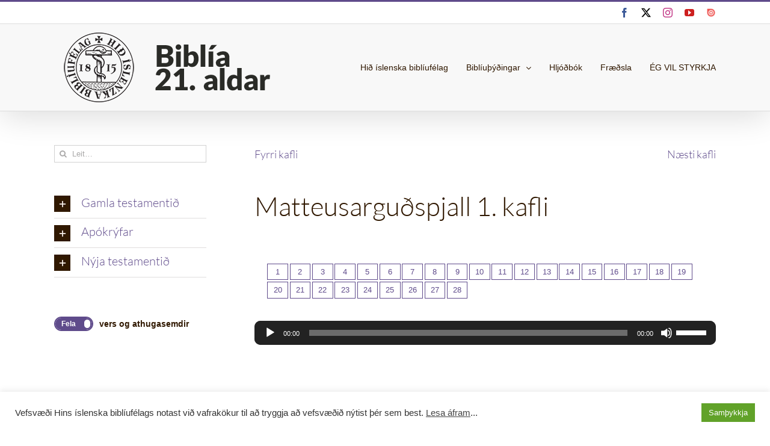

--- FILE ---
content_type: text/html; charset=UTF-8
request_url: https://biblian.is/biblian/matteusargudspjall-1-kafli/
body_size: 24239
content:
<!DOCTYPE html>
<html class="avada-html-layout-wide avada-html-header-position-top" lang="is" prefix="og: http://ogp.me/ns# fb: http://ogp.me/ns/fb#">
<head>
	<meta http-equiv="X-UA-Compatible" content="IE=edge" />
	<meta http-equiv="Content-Type" content="text/html; charset=utf-8"/>
	<meta name="viewport" content="width=device-width, initial-scale=1" />
	<title>Matteusarguðspjall 1. kafli | Biblía 21. aldar</title>
<meta name='robots' content='max-image-preview:large' />
	<style>img:is([sizes="auto" i], [sizes^="auto," i]) { contain-intrinsic-size: 3000px 1500px }</style>
	<link rel="alternate" type="application/rss+xml" title="Biblía 21. aldar &raquo; Straumur" href="https://biblian.is/biblian/feed/" />
<link rel="alternate" type="application/rss+xml" title="Biblía 21. aldar &raquo; Straumur athugasemda" href="https://biblian.is/biblian/comments/feed/" />
					<link rel="shortcut icon" href="https://biblian.is/gudbrandsbiblia/wp-content/uploads/sites/13/2018/01/hib_favicon.png" type="image/x-icon" />
		
					<!-- Apple Touch Icon -->
			<link rel="apple-touch-icon" sizes="180x180" href="https://biblian.is/gudbrandsbiblia/wp-content/uploads/sites/13/2018/01/touch-icon-iphone-retina.png">
		
					<!-- Android Icon -->
			<link rel="icon" sizes="192x192" href="https://biblian.is/gudbrandsbiblia/wp-content/uploads/sites/13/2018/01/touch-icon-iphone.png">
		
					<!-- MS Edge Icon -->
			<meta name="msapplication-TileImage" content="https://biblian.is/gudbrandsbiblia/wp-content/uploads/sites/13/2018/01/touch-icon-ipad.png">
				<link rel="alternate" type="application/rss+xml" title="Biblía 21. aldar &raquo; Matteusarguðspjall 1. kafli Straumur athugasemda" href="https://biblian.is/biblian/matteusargudspjall-1-kafli/feed/" />
					<meta name="description" content="Ættartala
1 Ættartala Jesú Krists, sonar Davíðs, sonar Abrahams. 2 Abraham gat Ísak, Ísak gat Jakob, Jakob gat Júda og bræður hans. 3 Júda gat Peres og Sara við Tamar, Peres gat Esrom, Esrom gat Ram, 4 Ram gat Ammínadab, Ammínadab gat Nakson, Nakson gat Salmon,"/>
				
		<meta property="og:locale" content="is_IS"/>
		<meta property="og:type" content="article"/>
		<meta property="og:site_name" content="Biblía 21. aldar"/>
		<meta property="og:title" content="Matteusarguðspjall 1. kafli | Biblía 21. aldar"/>
				<meta property="og:description" content="Ættartala
1 Ættartala Jesú Krists, sonar Davíðs, sonar Abrahams. 2 Abraham gat Ísak, Ísak gat Jakob, Jakob gat Júda og bræður hans. 3 Júda gat Peres og Sara við Tamar, Peres gat Esrom, Esrom gat Ram, 4 Ram gat Ammínadab, Ammínadab gat Nakson, Nakson gat Salmon,"/>
				<meta property="og:url" content="https://biblian.is/biblian/matteusargudspjall-1-kafli/"/>
													<meta property="article:modified_time" content="2019-08-31T08:25:32+00:00"/>
											<meta property="og:image" content="https://biblian.is/biblian/wp-content/uploads/sites/12/2020/05/2007.png"/>
		<meta property="og:image:width" content="403"/>
		<meta property="og:image:height" content="144"/>
		<meta property="og:image:type" content="image/png"/>
				<script type="text/javascript">
/* <![CDATA[ */
window._wpemojiSettings = {"baseUrl":"https:\/\/s.w.org\/images\/core\/emoji\/16.0.1\/72x72\/","ext":".png","svgUrl":"https:\/\/s.w.org\/images\/core\/emoji\/16.0.1\/svg\/","svgExt":".svg","source":{"concatemoji":"https:\/\/biblian.is\/biblian\/wp-includes\/js\/wp-emoji-release.min.js?ver=6.8.3"}};
/*! This file is auto-generated */
!function(s,n){var o,i,e;function c(e){try{var t={supportTests:e,timestamp:(new Date).valueOf()};sessionStorage.setItem(o,JSON.stringify(t))}catch(e){}}function p(e,t,n){e.clearRect(0,0,e.canvas.width,e.canvas.height),e.fillText(t,0,0);var t=new Uint32Array(e.getImageData(0,0,e.canvas.width,e.canvas.height).data),a=(e.clearRect(0,0,e.canvas.width,e.canvas.height),e.fillText(n,0,0),new Uint32Array(e.getImageData(0,0,e.canvas.width,e.canvas.height).data));return t.every(function(e,t){return e===a[t]})}function u(e,t){e.clearRect(0,0,e.canvas.width,e.canvas.height),e.fillText(t,0,0);for(var n=e.getImageData(16,16,1,1),a=0;a<n.data.length;a++)if(0!==n.data[a])return!1;return!0}function f(e,t,n,a){switch(t){case"flag":return n(e,"\ud83c\udff3\ufe0f\u200d\u26a7\ufe0f","\ud83c\udff3\ufe0f\u200b\u26a7\ufe0f")?!1:!n(e,"\ud83c\udde8\ud83c\uddf6","\ud83c\udde8\u200b\ud83c\uddf6")&&!n(e,"\ud83c\udff4\udb40\udc67\udb40\udc62\udb40\udc65\udb40\udc6e\udb40\udc67\udb40\udc7f","\ud83c\udff4\u200b\udb40\udc67\u200b\udb40\udc62\u200b\udb40\udc65\u200b\udb40\udc6e\u200b\udb40\udc67\u200b\udb40\udc7f");case"emoji":return!a(e,"\ud83e\udedf")}return!1}function g(e,t,n,a){var r="undefined"!=typeof WorkerGlobalScope&&self instanceof WorkerGlobalScope?new OffscreenCanvas(300,150):s.createElement("canvas"),o=r.getContext("2d",{willReadFrequently:!0}),i=(o.textBaseline="top",o.font="600 32px Arial",{});return e.forEach(function(e){i[e]=t(o,e,n,a)}),i}function t(e){var t=s.createElement("script");t.src=e,t.defer=!0,s.head.appendChild(t)}"undefined"!=typeof Promise&&(o="wpEmojiSettingsSupports",i=["flag","emoji"],n.supports={everything:!0,everythingExceptFlag:!0},e=new Promise(function(e){s.addEventListener("DOMContentLoaded",e,{once:!0})}),new Promise(function(t){var n=function(){try{var e=JSON.parse(sessionStorage.getItem(o));if("object"==typeof e&&"number"==typeof e.timestamp&&(new Date).valueOf()<e.timestamp+604800&&"object"==typeof e.supportTests)return e.supportTests}catch(e){}return null}();if(!n){if("undefined"!=typeof Worker&&"undefined"!=typeof OffscreenCanvas&&"undefined"!=typeof URL&&URL.createObjectURL&&"undefined"!=typeof Blob)try{var e="postMessage("+g.toString()+"("+[JSON.stringify(i),f.toString(),p.toString(),u.toString()].join(",")+"));",a=new Blob([e],{type:"text/javascript"}),r=new Worker(URL.createObjectURL(a),{name:"wpTestEmojiSupports"});return void(r.onmessage=function(e){c(n=e.data),r.terminate(),t(n)})}catch(e){}c(n=g(i,f,p,u))}t(n)}).then(function(e){for(var t in e)n.supports[t]=e[t],n.supports.everything=n.supports.everything&&n.supports[t],"flag"!==t&&(n.supports.everythingExceptFlag=n.supports.everythingExceptFlag&&n.supports[t]);n.supports.everythingExceptFlag=n.supports.everythingExceptFlag&&!n.supports.flag,n.DOMReady=!1,n.readyCallback=function(){n.DOMReady=!0}}).then(function(){return e}).then(function(){var e;n.supports.everything||(n.readyCallback(),(e=n.source||{}).concatemoji?t(e.concatemoji):e.wpemoji&&e.twemoji&&(t(e.twemoji),t(e.wpemoji)))}))}((window,document),window._wpemojiSettings);
/* ]]> */
</script>
<style id='wp-emoji-styles-inline-css' type='text/css'>

	img.wp-smiley, img.emoji {
		display: inline !important;
		border: none !important;
		box-shadow: none !important;
		height: 1em !important;
		width: 1em !important;
		margin: 0 0.07em !important;
		vertical-align: -0.1em !important;
		background: none !important;
		padding: 0 !important;
	}
</style>
<link rel='stylesheet' id='cookie-law-info-css' href='https://biblian.is/biblian/wp-content/plugins/cookie-law-info/legacy/public/css/cookie-law-info-public.css?ver=3.3.6' type='text/css' media='all' />
<link rel='stylesheet' id='cookie-law-info-gdpr-css' href='https://biblian.is/biblian/wp-content/plugins/cookie-law-info/legacy/public/css/cookie-law-info-gdpr.css?ver=3.3.6' type='text/css' media='all' />
<link rel='stylesheet' id='tips-find-verse-style-css' href='https://biblian.is/biblian/wp-content/plugins/tips-rest-api-plugin/includes/../build/static/css/main.css' type='text/css' media='all' />
<link rel='stylesheet' id='child-style-css' href='https://biblian.is/biblian/wp-content/themes/Avada-Child-bibliutextar/style.css?ver=6.8.3' type='text/css' media='all' />
<link rel='stylesheet' id='fusion-dynamic-css-css' href='https://biblian.is/biblian/wp-content/uploads/sites/12/fusion-styles/_blog-12-83d697529ab5410d3e29355bf28517cc.min.css?ver=3.14' type='text/css' media='all' />
<script type="text/javascript" src="https://biblian.is/biblian/wp-includes/js/jquery/jquery.min.js?ver=3.7.1" id="jquery-core-js"></script>
<script type="text/javascript" src="https://biblian.is/biblian/wp-includes/js/jquery/jquery-migrate.min.js?ver=3.4.1" id="jquery-migrate-js"></script>
<script type="text/javascript" id="cookie-law-info-js-extra">
/* <![CDATA[ */
var Cli_Data = {"nn_cookie_ids":[],"cookielist":[],"non_necessary_cookies":[],"ccpaEnabled":"","ccpaRegionBased":"","ccpaBarEnabled":"","strictlyEnabled":["necessary","obligatoire"],"ccpaType":"gdpr","js_blocking":"","custom_integration":"","triggerDomRefresh":"","secure_cookies":""};
var cli_cookiebar_settings = {"animate_speed_hide":"500","animate_speed_show":"500","background":"#FFF","border":"#b1a6a6c2","border_on":"","button_1_button_colour":"#61a229","button_1_button_hover":"#4e8221","button_1_link_colour":"#fff","button_1_as_button":"1","button_1_new_win":"","button_2_button_colour":"#333","button_2_button_hover":"#292929","button_2_link_colour":"#444","button_2_as_button":"","button_2_hidebar":"","button_3_button_colour":"#3566bb","button_3_button_hover":"#2a5296","button_3_link_colour":"#fff","button_3_as_button":"1","button_3_new_win":"","button_4_button_colour":"#000","button_4_button_hover":"#000000","button_4_link_colour":"#333333","button_4_as_button":"","button_7_button_colour":"#61a229","button_7_button_hover":"#4e8221","button_7_link_colour":"#fff","button_7_as_button":"1","button_7_new_win":"","font_family":"inherit","header_fix":"","notify_animate_hide":"1","notify_animate_show":"","notify_div_id":"#cookie-law-info-bar","notify_position_horizontal":"right","notify_position_vertical":"bottom","scroll_close":"","scroll_close_reload":"","accept_close_reload":"","reject_close_reload":"","showagain_tab":"","showagain_background":"#fff","showagain_border":"#000","showagain_div_id":"#cookie-law-info-again","showagain_x_position":"100px","text":"#333333","show_once_yn":"1","show_once":"10000","logging_on":"","as_popup":"","popup_overlay":"1","bar_heading_text":"","cookie_bar_as":"banner","popup_showagain_position":"bottom-right","widget_position":"left"};
var log_object = {"ajax_url":"https:\/\/biblian.is\/biblian\/wp-admin\/admin-ajax.php"};
/* ]]> */
</script>
<script type="text/javascript" src="https://biblian.is/biblian/wp-content/plugins/cookie-law-info/legacy/public/js/cookie-law-info-public.js?ver=3.3.6" id="cookie-law-info-js"></script>
<link rel="https://api.w.org/" href="https://biblian.is/biblian/wp-json/" /><link rel="alternate" title="JSON" type="application/json" href="https://biblian.is/biblian/wp-json/wp/v2/pages/2547" /><link rel="EditURI" type="application/rsd+xml" title="RSD" href="https://biblian.is/biblian/xmlrpc.php?rsd" />
<meta name="generator" content="WordPress 6.8.3" />
<link rel='shortlink' href='https://biblian.is/biblian/?p=2547' />
<link rel="alternate" title="oEmbed (JSON)" type="application/json+oembed" href="https://biblian.is/biblian/wp-json/oembed/1.0/embed?url=https%3A%2F%2Fbiblian.is%2Fbiblian%2Fmatteusargudspjall-1-kafli%2F" />
<link rel="alternate" title="oEmbed (XML)" type="text/xml+oembed" href="https://biblian.is/biblian/wp-json/oembed/1.0/embed?url=https%3A%2F%2Fbiblian.is%2Fbiblian%2Fmatteusargudspjall-1-kafli%2F&#038;format=xml" />
<style type="text/css" id="css-fb-visibility">@media screen and (max-width: 640px){.fusion-no-small-visibility{display:none !important;}body .sm-text-align-center{text-align:center !important;}body .sm-text-align-left{text-align:left !important;}body .sm-text-align-right{text-align:right !important;}body .sm-text-align-justify{text-align:justify !important;}body .sm-flex-align-center{justify-content:center !important;}body .sm-flex-align-flex-start{justify-content:flex-start !important;}body .sm-flex-align-flex-end{justify-content:flex-end !important;}body .sm-mx-auto{margin-left:auto !important;margin-right:auto !important;}body .sm-ml-auto{margin-left:auto !important;}body .sm-mr-auto{margin-right:auto !important;}body .fusion-absolute-position-small{position:absolute;top:auto;width:100%;}.awb-sticky.awb-sticky-small{ position: sticky; top: var(--awb-sticky-offset,0); }}@media screen and (min-width: 641px) and (max-width: 1024px){.fusion-no-medium-visibility{display:none !important;}body .md-text-align-center{text-align:center !important;}body .md-text-align-left{text-align:left !important;}body .md-text-align-right{text-align:right !important;}body .md-text-align-justify{text-align:justify !important;}body .md-flex-align-center{justify-content:center !important;}body .md-flex-align-flex-start{justify-content:flex-start !important;}body .md-flex-align-flex-end{justify-content:flex-end !important;}body .md-mx-auto{margin-left:auto !important;margin-right:auto !important;}body .md-ml-auto{margin-left:auto !important;}body .md-mr-auto{margin-right:auto !important;}body .fusion-absolute-position-medium{position:absolute;top:auto;width:100%;}.awb-sticky.awb-sticky-medium{ position: sticky; top: var(--awb-sticky-offset,0); }}@media screen and (min-width: 1025px){.fusion-no-large-visibility{display:none !important;}body .lg-text-align-center{text-align:center !important;}body .lg-text-align-left{text-align:left !important;}body .lg-text-align-right{text-align:right !important;}body .lg-text-align-justify{text-align:justify !important;}body .lg-flex-align-center{justify-content:center !important;}body .lg-flex-align-flex-start{justify-content:flex-start !important;}body .lg-flex-align-flex-end{justify-content:flex-end !important;}body .lg-mx-auto{margin-left:auto !important;margin-right:auto !important;}body .lg-ml-auto{margin-left:auto !important;}body .lg-mr-auto{margin-right:auto !important;}body .fusion-absolute-position-large{position:absolute;top:auto;width:100%;}.awb-sticky.awb-sticky-large{ position: sticky; top: var(--awb-sticky-offset,0); }}</style><!-- SEO meta tags powered by SmartCrawl https://wpmudev.com/project/smartcrawl-wordpress-seo/ -->
<link rel="canonical" href="https://biblian.is/biblian/matteusargudspjall-1-kafli/" />
<meta name="description" content="Ættartala 1 Ættartala Jesú Krists, sonar Davíðs, sonar Abrahams. 2 Abraham gat Ísak, Ísak gat Jakob, Jakob gat Júda og bræður hans. 3 Júda gat Peres og Sara ..." />
<script type="application/ld+json">{"@context":"https:\/\/schema.org","@graph":[{"@type":"Organization","@id":"https:\/\/biblian.is\/biblian\/#schema-publishing-organization","url":"https:\/\/biblian.is\/biblian","name":"Bibl\u00eda 21. aldar","logo":{"@type":"ImageObject","@id":"https:\/\/biblian.is\/biblian\/#schema-organization-logo","url":"http:\/\/biblian.is\/wp-content\/uploads\/2020\/03\/hib-logo_nytt.png","height":60,"width":60}},{"@type":"WebSite","@id":"https:\/\/biblian.is\/biblian\/#schema-website","url":"https:\/\/biblian.is\/biblian","name":"Hi\u00f0 \u00edslenska bibl\u00eduf\u00e9lag","encoding":"UTF-8","potentialAction":{"@type":"SearchAction","target":"https:\/\/biblian.is\/biblian\/search\/{search_term_string}\/","query-input":"required name=search_term_string"}},{"@type":"BreadcrumbList","@id":"https:\/\/biblian.is\/biblian\/matteusargudspjall-1-kafli?page&pagename=matteusargudspjall-1-kafli\/#breadcrumb","itemListElement":[{"@type":"ListItem","position":1,"name":"Home","item":"https:\/\/biblian.is\/biblian"},{"@type":"ListItem","position":2,"name":"Matteusargu\u00f0spjall 1. kafli"}]},{"@type":"Person","@id":"https:\/\/biblian.is\/biblian\/author\/vefstjornun\/#schema-author","name":"Hi\u00f0 \u00edslenska bibl\u00eduf\u00e9lag Gu\u00f0mundsson"},{"@type":"WebPage","@id":"https:\/\/biblian.is\/biblian\/matteusargudspjall-1-kafli\/#schema-webpage","isPartOf":{"@id":"https:\/\/biblian.is\/biblian\/#schema-website"},"publisher":{"@id":"https:\/\/biblian.is\/biblian\/#schema-publishing-organization"},"url":"https:\/\/biblian.is\/biblian\/matteusargudspjall-1-kafli\/","hasPart":[{"@type":"SiteNavigationElement","@id":"https:\/\/biblian.is\/biblian\/matteusargudspjall-1-kafli\/#schema-nav-element-6","name":"Hi\u00f0 \u00edslenska bibl\u00eduf\u00e9lag","url":"https:\/\/biblian.is"},{"@type":"SiteNavigationElement","@id":"https:\/\/biblian.is\/biblian\/matteusargudspjall-1-kafli\/#schema-nav-element-7","name":"Bibl\u00edu\u00fe\u00fd\u00f0ingar","url":"https:\/\/biblian.is\/thydingar"},{"@type":"SiteNavigationElement","@id":"https:\/\/biblian.is\/biblian\/matteusargudspjall-1-kafli\/#schema-nav-element-8","name":"Bibl\u00eda 21. aldar (2007)","url":"https:\/\/biblian.is\/biblian"},{"@type":"SiteNavigationElement","@id":"https:\/\/biblian.is\/biblian\/matteusargudspjall-1-kafli\/#schema-nav-element-9","name":"\u00de\u00fd\u00f0ingin 1981","url":"https:\/\/biblian.is\/1981"},{"@type":"SiteNavigationElement","@id":"https:\/\/biblian.is\/biblian\/matteusargudspjall-1-kafli\/#schema-nav-element-10","name":"Vi\u00f0eyjarbibl\u00eda (1841)","url":"https:\/\/biblian.is\/videy"},{"@type":"SiteNavigationElement","@id":"https:\/\/biblian.is\/biblian\/matteusargudspjall-1-kafli\/#schema-nav-element-11","name":"Gu\u00f0brandsbibl\u00eda (1584)","url":"https:\/\/biblian.is\/gudbrandsbiblia"},{"@type":"SiteNavigationElement","@id":"https:\/\/biblian.is\/biblian\/matteusargudspjall-1-kafli\/#schema-nav-element-7999","name":"Hlj\u00f3\u00f0b\u00f3k","url":"https:\/\/biblian.is\/hljodbok"},{"@type":"SiteNavigationElement","@id":"https:\/\/biblian.is\/biblian\/matteusargudspjall-1-kafli\/#schema-nav-element-7733","name":"Fr\u00e6\u00f0sla","url":"https:\/\/biblian.is\/fraedsla\/"},{"@type":"SiteNavigationElement","@id":"https:\/\/biblian.is\/biblian\/matteusargudspjall-1-kafli\/#schema-nav-element-12","name":"\u00c9G VIL STYRKJA","url":"https:\/\/biblian.is\/studningur-vid-starfid\/"}]},{"@type":"Article","mainEntityOfPage":{"@id":"https:\/\/biblian.is\/biblian\/matteusargudspjall-1-kafli\/#schema-webpage"},"author":{"@id":"https:\/\/biblian.is\/biblian\/author\/vefstjornun\/#schema-author"},"publisher":{"@id":"https:\/\/biblian.is\/biblian\/#schema-publishing-organization"},"dateModified":"2019-08-31T08:25:32","datePublished":"2017-12-30T21:03:39","headline":"Matteusargu\u00f0spjall 1. kafli | Bibl\u00eda 21. aldar","description":"\u00c6ttartala 1 \u00c6ttartala Jes\u00fa Krists, sonar Dav\u00ed\u00f0s, sonar Abrahams. 2 Abraham gat \u00cdsak, \u00cdsak gat Jakob, Jakob gat J\u00fada og br\u00e6\u00f0ur hans. 3 J\u00fada gat Peres og Sara ...","name":"Matteusargu\u00f0spjall 1. kafli","image":[],"thumbnailUrl":""}]}</script>
<meta property="og:type" content="article" />
<meta property="og:url" content="https://biblian.is/biblian/matteusargudspjall-1-kafli/" />
<meta property="og:title" content="Matteusarguðspjall 1. kafli | Biblía 21. aldar" />
<meta property="og:description" content="Ættartala 1 Ættartala Jesú Krists, sonar Davíðs, sonar Abrahams. 2 Abraham gat Ísak, Ísak gat Jakob, Jakob gat Júda og bræður hans. 3 Júda gat Peres og Sara ..." />
<meta property="article:published_time" content="2017-12-30T21:03:39" />
<meta property="article:author" content="Hið íslenska biblíufélag" />
<meta name="twitter:card" content="summary" />
<meta name="twitter:site" content="bibliufelagid" />
<meta name="twitter:title" content="Matteusarguðspjall 1. kafli | Biblía 21. aldar" />
<meta name="twitter:description" content="Ættartala 1 Ættartala Jesú Krists, sonar Davíðs, sonar Abrahams. 2 Abraham gat Ísak, Ísak gat Jakob, Jakob gat Júda og bræður hans. 3 Júda gat Peres og Sara ..." />
<!-- /SEO -->
<style type="text/css" id="branda-admin-bar-logo">
body #wpadminbar #wp-admin-bar-wp-logo > .ab-item {
	background-image: url(http://biblian.is/wp-content/uploads/2020/04/hib-logo_hvitt.png);
	background-repeat: no-repeat;
	background-position: 50%;
	background-size: 80%;
}
body #wpadminbar #wp-admin-bar-wp-logo > .ab-item .ab-icon:before {
	content: " ";
}
</style>
		<script type="text/javascript">
			var doc = document.documentElement;
			doc.setAttribute( 'data-useragent', navigator.userAgent );
		</script>
		<link id="style1" rel="stylesheet" type="text/css" href="../wp-content/themes/Avada-Child-bibliutextar/vers_a.css" />
	<script>
function versanumer() {
    var el = document.getElementById("style1");
    if (el.href.match("../wp-content/themes/Avada-Child-bibliutextar/vers_af.css")) {
        el.href = "../wp-content/themes/Avada-Child-bibliutextar/vers_a.css";    
    }
    else {
        el.href = "../wp-content/themes/Avada-Child-bibliutextar/vers_af.css";  
    }
}
</script></head>

<body class="wp-singular page-template page-template-bibliukaflar_NT page-template-bibliukaflar_NT-php page page-id-2547 wp-theme-Avada wp-child-theme-Avada-Child-bibliutextar has-sidebar fusion-image-hovers fusion-pagination-sizing fusion-button_type-flat fusion-button_span-no fusion-button_gradient-linear avada-image-rollover-circle-yes avada-image-rollover-yes avada-image-rollover-direction-left fusion-body ltr fusion-sticky-header no-tablet-sticky-header no-mobile-sticky-header no-mobile-slidingbar no-mobile-totop avada-has-rev-slider-styles fusion-disable-outline fusion-sub-menu-fade mobile-logo-pos-left layout-wide-mode avada-has-boxed-modal-shadow-none layout-scroll-offset-full avada-has-zero-margin-offset-top fusion-top-header menu-text-align-center mobile-menu-design-modern fusion-show-pagination-text fusion-header-layout-v2 avada-responsive avada-footer-fx-none avada-menu-highlight-style-bar fusion-search-form-clean fusion-main-menu-search-overlay fusion-avatar-square avada-sticky-shrinkage avada-dropdown-styles avada-blog-layout-large avada-blog-archive-layout-large avada-header-shadow-yes avada-menu-icon-position-top avada-has-megamenu-shadow avada-has-mainmenu-dropdown-divider avada-has-breadcrumb-mobile-hidden avada-has-titlebar-hide avada-has-pagination-padding avada-flyout-menu-direction-fade avada-ec-views-v1" data-awb-post-id="2547">
		<a class="skip-link screen-reader-text" href="#content">Farðu beint að efni síðunnar</a>

	<div id="boxed-wrapper">
		
		<div id="wrapper" class="fusion-wrapper">
			<div id="home" style="position:relative;top:-1px;"></div>
							
					
			<header class="fusion-header-wrapper fusion-header-shadow">
				<div class="fusion-header-v2 fusion-logo-alignment fusion-logo-left fusion-sticky-menu- fusion-sticky-logo- fusion-mobile-logo-  fusion-mobile-menu-design-modern">
					
<div class="fusion-secondary-header">
	<div class="fusion-row">
							<div class="fusion-alignright">
				<div class="fusion-social-links-header"><div class="fusion-social-networks"><div class="fusion-social-networks-wrapper"><a  class="fusion-social-network-icon fusion-tooltip fusion-facebook awb-icon-facebook" style="color:#3b5998;" data-placement="bottom" data-title="Facebook" data-toggle="tooltip" title="Facebook" href="https://www.facebook.com/Bibliufelag/" target="_blank" rel="noreferrer"><span class="screen-reader-text">Facebook</span></a><a  class="fusion-social-network-icon fusion-tooltip fusion-twitter awb-icon-twitter" style="color:#000000;" data-placement="bottom" data-title="X" data-toggle="tooltip" title="X" href="http://www.twitter.com/bibliufelagid" target="_blank" rel="noopener noreferrer"><span class="screen-reader-text">X</span></a><a  class="fusion-social-network-icon fusion-tooltip fusion-instagram awb-icon-instagram" style="color:#c13584;" data-placement="bottom" data-title="Instagram" data-toggle="tooltip" title="Instagram" href="https://www.instagram.com/biblian.is/" target="_blank" rel="noopener noreferrer"><span class="screen-reader-text">Instagram</span></a><a  class="fusion-social-network-icon fusion-tooltip fusion-youtube awb-icon-youtube" style="color:#cd201f;" data-placement="bottom" data-title="YouTube" data-toggle="tooltip" title="YouTube" href="https://www.youtube.com/channel/UCFW-_cpRELzCwRzJOnL51tg" target="_blank" rel="noopener noreferrer"><span class="screen-reader-text">YouTube</span></a><a  class="awb-custom-image custom fusion-social-network-icon fusion-tooltip fusion-custom awb-icon-custom" style="position:relative;" data-placement="bottom" data-title="Issuu.com" data-toggle="tooltip" title="Issuu.com" href="https://issuu.com/bibliufelagid" target="_blank" rel="noopener noreferrer"><span class="screen-reader-text">Issuu.com</span><img src="https://biblian.is/gudbrandsbiblia/wp-content/uploads/sites/13/2018/01/issuu.png" style="width:auto;" alt="issuu.com" /></a></div></div></div>			</div>
			</div>
</div>
<div class="fusion-header-sticky-height"></div>
<div class="fusion-header">
	<div class="fusion-row">
					<div class="fusion-logo" data-margin-top="0" data-margin-bottom="0" data-margin-left="0px" data-margin-right="0px">
			<a class="fusion-logo-link"  href="https://biblian.is/biblian/" >

						<!-- standard logo -->
			<img src="https://biblian.is/biblian/wp-content/uploads/sites/12/2020/05/2007.png" srcset="https://biblian.is/biblian/wp-content/uploads/sites/12/2020/05/2007.png 1x, https://biblian.is/biblian/wp-content/uploads/sites/12/2020/05/2007r.png 2x" width="403" height="144" style="max-height:144px;height:auto;" alt="Biblía 21. aldar Logo" data-retina_logo_url="https://biblian.is/biblian/wp-content/uploads/sites/12/2020/05/2007r.png" class="fusion-standard-logo" />

			
					</a>
		</div>		<nav class="fusion-main-menu" aria-label="Aðalvalmynd"><div class="fusion-overlay-search">		<form role="search" class="searchform fusion-search-form  fusion-search-form-clean" method="get" action="https://biblian.is/biblian/">
			<div class="fusion-search-form-content">

				
				<div class="fusion-search-field search-field">
					<label><span class="screen-reader-text">Leita eftir:</span>
													<input type="search" value="" name="s" class="s" placeholder="Leit…" required aria-required="true" aria-label="Leit…"/>
											</label>
				</div>
				<div class="fusion-search-button search-button">
					<input type="submit" class="fusion-search-submit searchsubmit" aria-label="Leit" value="&#xf002;" />
									</div>

				
			</div>


			
		</form>
		<div class="fusion-search-spacer"></div><a href="#" role="button" aria-label="Close Search" class="fusion-close-search"></a></div><ul id="menu-adalvalmynd" class="fusion-menu"><li  id="menu-item-6"  class="menu-item menu-item-type-custom menu-item-object-custom menu-item-6"  data-item-id="6"><a  href="https://biblian.is" class="fusion-bar-highlight"><span class="menu-text">Hið íslenska biblíufélag</span></a></li><li  id="menu-item-7"  class="menu-item menu-item-type-custom menu-item-object-custom menu-item-has-children menu-item-7 fusion-dropdown-menu"  data-item-id="7"><a  href="https://biblian.is/thydingar" class="fusion-bar-highlight"><span class="menu-text">Biblíuþýðingar</span> <span class="fusion-caret"><i class="fusion-dropdown-indicator" aria-hidden="true"></i></span></a><ul class="sub-menu"><li  id="menu-item-8"  class="menu-item menu-item-type-custom menu-item-object-custom menu-item-home menu-item-8 fusion-dropdown-submenu" ><a  href="https://biblian.is/biblian" class="fusion-bar-highlight"><span>Biblía 21. aldar (2007)</span></a></li><li  id="menu-item-9"  class="menu-item menu-item-type-custom menu-item-object-custom menu-item-9 fusion-dropdown-submenu" ><a  href="https://biblian.is/1981" class="fusion-bar-highlight"><span>Þýðingin 1981</span></a></li><li  id="menu-item-10"  class="menu-item menu-item-type-custom menu-item-object-custom menu-item-10 fusion-dropdown-submenu" ><a  href="https://biblian.is/videy" class="fusion-bar-highlight"><span>Viðeyjarbiblía (1841)</span></a></li><li  id="menu-item-11"  class="menu-item menu-item-type-custom menu-item-object-custom menu-item-11 fusion-dropdown-submenu" ><a  href="https://biblian.is/gudbrandsbiblia" class="fusion-bar-highlight"><span>Guðbrandsbiblía (1584)</span></a></li></ul></li><li  id="menu-item-7999"  class="menu-item menu-item-type-custom menu-item-object-custom menu-item-7999"  data-item-id="7999"><a  href="https://biblian.is/hljodbok" class="fusion-bar-highlight"><span class="menu-text">Hljóðbók</span></a></li><li  id="menu-item-7733"  class="menu-item menu-item-type-custom menu-item-object-custom menu-item-7733"  data-item-id="7733"><a  href="https://biblian.is/fraedsla/" class="fusion-bar-highlight"><span class="menu-text">Fræðsla</span></a></li><li  id="menu-item-12"  class="menu-item menu-item-type-custom menu-item-object-custom menu-item-12"  data-item-id="12"><a  href="https://biblian.is/studningur-vid-starfid/" class="fusion-bar-highlight"><span class="menu-text">ÉG VIL STYRKJA</span></a></li></ul></nav>	<div class="fusion-mobile-menu-icons">
							<a href="#" class="fusion-icon awb-icon-bars" aria-label="Toggle mobile menu" aria-expanded="false"></a>
		
		
		
			</div>

<nav class="fusion-mobile-nav-holder fusion-mobile-menu-text-align-left" aria-label="Main Menu Mobile"></nav>

					</div>
</div>
				</div>
				<div class="fusion-clearfix"></div>
			</header>
								
							<div id="sliders-container" class="fusion-slider-visibility">
					</div>
				
					
							
			
						<main id="main" class="clearfix ">
				<div class="fusion-row" style="">
<section id="content" style="float: right;">
					<div id="post-2547" class="post-2547 page type-page status-publish hentry">
			<span class="entry-title rich-snippet-hidden">Matteusarguðspjall 1. kafli</span><span class="vcard rich-snippet-hidden"><span class="fn"><a href="https://biblian.is/biblian/author/vefstjornun/" title="Færslur eftir þennan höfund: Hið íslenska biblíufélag" rel="author">Hið íslenska biblíufélag</a></span></span><span class="updated rich-snippet-hidden">2019-08-31T08:25:32+00:00</span>
			<div class="kaflaskipti"><div class="alignleft"><a href="https://biblian.is/biblian/malaki-3-kafli/"title="Malakí 3. kafli">Fyrri kafli</a></div><div class="alignright"><a href="https://biblian.is/biblian/matteusargudspjall-2-kafli/"title="Matteusarguðspjall 2. kafli">Næsti kafli</a></div><br></div>

			<div class="kaflaheiti">
		        Matteusarguðspjall 1. kafli                        </div><br>

  <div class="kaflalisti">
  <div class="kaflalisti"><ul> <li><a href="../matteusargudspjall-1-kafli/">1</a></li> <li><a href="../matteusargudspjall-2-kafli/">2</a></li> <li><a href="../matteusargudspjall-3-kafli/">3</a></li> <li><a href="../matteusargudspjall-4-kafli/">4</a></li> <li><a href="../matteusargudspjall-5-kafli/">5</a></li> <li><a href="../matteusargudspjall-6-kafli/">6</a></li> <li><a href="../matteusargudspjall-7-kafli/">7</a></li> <li><a href="../matteusargudspjall-8-kafli/">8</a></li> <li><a href="../matteusargudspjall-9-kafli/">9</a></li> <li><a href="../matteusargudspjall-10-kafli/">10</a></li> <li><a href="../matteusargudspjall-11-kafli/">11</a></li> <li><a href="../matteusargudspjall-12-kafli/">12</a></li> <li><a href="../matteusargudspjall-13-kafli/">13</a></li> <li><a href="../matteusargudspjall-14-kafli/">14</a></li> <li><a href="../matteusargudspjall-15-kafli/">15</a></li> <li><a href="../matteusargudspjall-16-kafli/">16</a></li> <li><a href="../matteusargudspjall-17-kafli/">17</a></li> <li><a href="../matteusargudspjall-18-kafli/">18</a></li> <li><a href="../matteusargudspjall-19-kafli/">19</a></li> <li><a href="../matteusargudspjall-20-kafli/">20</a></li> <li><a href="../matteusargudspjall-21-kafli/">21</a></li> <li><a href="../matteusargudspjall-22-kafli/">22</a></li> <li><a href="../matteusargudspjall-23-kafli/">23</a></li> <li><a href="../matteusargudspjall-24-kafli/">24</a></li> <li><a href="../matteusargudspjall-25-kafli/">25</a></li> <li><a href="../matteusargudspjall-26-kafli/">26</a></li> <li><a href="../matteusargudspjall-27-kafli/">27</a></li> <li><a href="../matteusargudspjall-28-kafli/">28</a></li> </ul></div></div>


  			
<!--[if lt IE 9]><script>document.createElement('audio');</script><![endif]-->
<audio class="wp-audio-shortcode" id="audio-2547-1" preload="none" style="width: 100%;" controls="controls"><source type="audio/mpeg" src="https://biblian.is/lestrar/matteusargudspjall-1-kafli.mp3?_=1" /><a href="https://biblian.is/lestrar/matteusargudspjall-1-kafli.mp3">https://biblian.is/lestrar/matteusargudspjall-1-kafli.mp3</a></audio><br><br><br>

			<div class="post-content">
				<h3 class="millifyrirsogn_2007">Ættartala</h3>
<p><a name="1"></a><span class="versanumer_2007">1</span> Ættartala Jesú Krists, sonar Davíðs, sonar Abrahams. <a name="2"></a><span class="versanumer_2007">2</span> Abraham gat Ísak, Ísak gat Jakob, Jakob gat Júda og bræður hans. <a name="3"></a><span class="versanumer_2007">3</span> Júda gat Peres og Sara við Tamar, Peres gat Esrom, Esrom gat Ram, <a name="4"></a><span class="versanumer_2007">4</span> Ram gat Ammínadab, Ammínadab gat Nakson, Nakson gat Salmon, <a name="5"></a><span class="versanumer_2007">5</span> Salmon gat Bóas við Rahab og Bóas gat Óbeð við Rut. Óbeð gat Ísaí <a name="6"></a><span class="versanumer_2007">6</span> og Ísaí gat Davíð konung.<br />
Davíð gat Salómon við konu Úría, <a name="7"></a><span class="versanumer_2007">7</span> Salómon gat Róbóam, Róbóam gat Abía, Abía gat Asaf, <a name="8"></a><span class="versanumer_2007">8</span> Asaf gat Jósafat, Jósafat gat Jóram, Jóram gat Ússía, <a name="9"></a><span class="versanumer_2007">9</span> Ússía gat Jótam, Jótam gat Akas, Akas gat Esekía, <a name="10"></a><span class="versanumer_2007">10</span> Esekía gat Manasse, Manasse gat Amos, Amos gat Jósía. <a name="11"></a><span class="versanumer_2007">11</span> Jósía gat Jekonja og bræður hans á tíma útlegðarinnar í Babýlon.<br />
<a name="12"></a><span class="versanumer_2007">12</span> Eftir útlegðina í Babýlon gat Jekonja Sealtíel, Sealtíel gat Serúbabel, <a name="13"></a><span class="versanumer_2007">13</span> Serúbabel gat Abíúd, Abíúd gat Eljakím, Eljakím gat Asór, <a name="14"></a><span class="versanumer_2007">14</span> Asór gat Sadók, Sadók gat Akím, Akím gat Elíúd, <a name="15"></a><span class="versanumer_2007">15</span> Elíúd gat Eleasar, Eleasar gat Mattan, Mattan gat Jakob <a name="16"></a><span class="versanumer_2007">16</span> og Jakob gat Jósef, mann Maríu, en hún ól Jesú sem kallast Kristur.<br />
<a name="17"></a><span class="versanumer_2007">17</span> Þannig eru alls fjórtán ættliðir frá Abraham til Davíðs, fjórtán ættliðir frá Davíð fram að útlegðinni í Babýlon og fjórtán ættliðir frá útlegðinni til Krists.</p>
<h3 class="millifyrirsogn_2007">Fæðing Jesú</h3>
<p><a name="18"></a><span class="versanumer_2007">18</span> Fæðing Jesú Krists varð á þennan hátt: María, móðir hans, var föstnuð Jósef. En áður en þau komu saman reyndist hún þunguð af heilögum anda. <a name="19"></a><span class="versanumer_2007">19</span> Jósef, festarmaður hennar, sem var valmenni,<span class="nedan_mal" title=" Orðrétt: réttlátur.">[</span> vildi ekki gera henni opinbera minnkun og hugðist skilja við hana í kyrrþey. <a name="20"></a><span class="versanumer_2007">20</span> Hann hafði ráðið þetta með sér en þá vitraðist honum engill Drottins í draumi og sagði: „Jósef, sonur Davíðs, óttast þú ekki að taka til þín Maríu, heitkonu þína. Barnið, sem hún gengur með, er af heilögum anda. <a name="21"></a><span class="versanumer_2007">21</span> Hún mun son ala og hann skaltu láta heita Jesú því að hann mun frelsa lýð sinn frá syndum hans.“<br />
<a name="22"></a><span class="versanumer_2007">22</span> Allt varð þetta til þess að rætast skyldi það sem Drottinn lét spámanninn boða: <a name="23"></a><span class="versanumer_2007">23</span> „Sjá, yngismær mun þunguð verða og fæða son og lætur hann heita Immanúel,“ það þýðir: Guð með oss.<br />
<a name="24"></a><span class="versanumer_2007">24</span> Þegar Jósef vaknaði gerði hann eins og engill Drottins hafði boðið honum og tók konu sína til sín. <a name="25"></a><span class="versanumer_2007">25</span> Hann kenndi hennar ekki fyrr en hún hafði alið son. Og hann gaf honum nafnið JESÚS.</p>
							</div>
																													</div>

  <br><div class="kaflaskipti"><div class="alignleft"><a href="https://biblian.is/biblian/malaki-3-kafli/"title="Malakí 3. kafli">Fyrri kafli</a></div><div class="alignright"><a href="https://biblian.is/biblian/matteusargudspjall-2-kafli/"title="Matteusarguðspjall 2. kafli">Næsti kafli</a></div><br></div>

<div class="adrar_tydingar">
  <em>Hægt er að nálgast texta þessa kafla í öðrum íslenskum þýðingum með því að smella á nafn þýðingarinnar hér fyrir neðan. Þýðingin opnast í nýjum glugga.</em>    <br>
<ul>
 <li> <a href="http://biblian.is/biblian/matteusargudspjall-1-kafli" target="_blank">Biblía 21. aldar - Matteusarguðspjall 1. kafli</a></li>
 <li> <a href="http://biblian.is/1981/matteusargudspjall-1-kafli" target="_blank">Þýðingin 1981 - Matteusarguðspjall 1. kafli</a></li>
 <li> <a href="http://biblian.is/videy/matteusargudspjall-1-kafli" target="_blank">Viðeyjarbiblía - Matteusarguðspjall 1. kafli</a></li>
 <li> <a href="http://biblian.is/gudbrandsbiblia/matteusargudspjall-1-kafli" target="_blank">Guðbrandsbiblía - Matteusarguðspjall 1. kafli</a>  </li>
                         
                                </ul>
                        </div>
  
	</section>
<aside id="sidebar" class="sidebar fusion-widget-area fusion-content-widget-area fusion-sidebar-left fusion-blogsidebar fusion-sticky-sidebar" style="float: left;" data="">
			<div class="fusion-sidebar-inner-content">
											
					<section id="search-3" class="widget widget_search">		<form role="search" class="searchform fusion-search-form  fusion-search-form-clean" method="get" action="https://biblian.is/biblian/">
			<div class="fusion-search-form-content">

				
				<div class="fusion-search-field search-field">
					<label><span class="screen-reader-text">Leita eftir:</span>
													<input type="search" value="" name="s" class="s" placeholder="Leit…" required aria-required="true" aria-label="Leit…"/>
											</label>
				</div>
				<div class="fusion-search-button search-button">
					<input type="submit" class="fusion-search-submit searchsubmit" aria-label="Leit" value="&#xf002;" />
									</div>

				
			</div>


			
		</form>
		</section><section id="custom_html-4" class="widget_text widget widget_custom_html" style="border-style: solid;border-color:transparent;border-width:0px;"><div class="textwidget custom-html-widget"><div class="fusion-fullwidth fullwidth-box fusion-builder-row-1 nonhundred-percent-fullwidth non-hundred-percent-height-scrolling" style="--awb-border-radius-top-left:0px;--awb-border-radius-top-right:0px;--awb-border-radius-bottom-right:0px;--awb-border-radius-bottom-left:0px;--awb-flex-wrap:wrap;" ><div class="fusion-builder-row fusion-row"><div class="fusion-layout-column fusion_builder_column fusion-builder-column-0 fusion_builder_column_1_1 1_1 fusion-one-full fusion-column-first fusion-column-last" style="--awb-bg-size:cover;"><div class="fusion-column-wrapper fusion-flex-column-wrapper-legacy"><div class="accordian fusion-accordian" style="--awb-border-size:1px;--awb-icon-size:18px;--awb-content-font-size:15px;--awb-icon-alignment:left;--awb-hover-color:#f9f9f9;--awb-border-color:#cccccc;--awb-background-color:#ffffff;--awb-divider-color:#e0dede;--awb-divider-hover-color:#e0dede;--awb-icon-color:#f7efea;--awb-title-color:#5f4b8b;--awb-content-color:#301800;--awb-icon-box-color:#301800;--awb-toggle-hover-accent-color:#301800;--awb-title-font-family:&quot;Lato&quot;;--awb-title-font-weight:900;--awb-title-font-style:normal;--awb-title-font-size:18px;--awb-content-font-family:Arial, Helvetica, sans-serif;--awb-content-font-style:normal;--awb-content-font-weight:400;"><div class="panel-group fusion-toggle-icon-boxed" id="accordion-2547-1"><div class="fusion-panel panel-default panel-3089a5adc5143fa28 fusion-toggle-has-divider"><div class="panel-heading"><h4 class="panel-title toggle" id="toggle_3089a5adc5143fa28"><a aria-expanded="false" aria-controls="3089a5adc5143fa28" role="button" data-toggle="collapse" data-parent="#accordion-2547-1" data-target="#3089a5adc5143fa28" href="#3089a5adc5143fa28"><span class="fusion-toggle-icon-wrapper" aria-hidden="true"><i class="fa-fusion-box active-icon awb-icon-minus" aria-hidden="true"></i><i class="fa-fusion-box inactive-icon awb-icon-plus" aria-hidden="true"></i></span><span class="fusion-toggle-heading">Gamla testamentið</span></a></h4></div><div id="3089a5adc5143fa28" class="panel-collapse collapse " aria-labelledby="toggle_3089a5adc5143fa28"><div class="panel-body toggle-content fusion-clearfix">
<div class="hlidardalkur"><div class="fellivalmynd"><button class="bokarnafn">Fyrsta Mósebók <i class="fas fa-headphones-alt"></i></button>
<div class="kaflalisti-dropdown"><div class="fellivalmynd"><ul> <li><a href="/biblian/fyrsta-mosebok-1-kafli/">1</a></li> <li><a href="/biblian/fyrsta-mosebok-2-kafli/">2</a></li> <li><a href="/biblian/fyrsta-mosebok-3-kafli/">3</a></li> <li><a href="/biblian/fyrsta-mosebok-4-kafli/">4</a></li> <li><a href="/biblian/fyrsta-mosebok-5-kafli/">5</a></li> <li><a href="/biblian/fyrsta-mosebok-6-kafli/">6</a></li> <li><a href="/biblian/fyrsta-mosebok-7-kafli/">7</a></li> <li><a href="/biblian/fyrsta-mosebok-8-kafli/">8</a></li> <li><a href="/biblian/fyrsta-mosebok-9-kafli/">9</a></li> <li><a href="/biblian/fyrsta-mosebok-10-kafli/">10</a></li> <li><a href="/biblian/fyrsta-mosebok-11-kafli/">11</a></li> <li><a href="/biblian/fyrsta-mosebok-12-kafli/">12</a></li> <li><a href="/biblian/fyrsta-mosebok-13-kafli/">13</a></li> <li><a href="/biblian/fyrsta-mosebok-14-kafli/">14</a></li> <li><a href="/biblian/fyrsta-mosebok-15-kafli/">15</a></li> <li><a href="/biblian/fyrsta-mosebok-16-kafli/">16</a></li> <li><a href="/biblian/fyrsta-mosebok-17-kafli/">17</a></li> <li><a href="/biblian/fyrsta-mosebok-18-kafli/">18</a></li> <li><a href="/biblian/fyrsta-mosebok-19-kafli/">19</a></li> <li><a href="/biblian/fyrsta-mosebok-20-kafli/">20</a></li> <li><a href="/biblian/fyrsta-mosebok-21-kafli/">21</a></li> <li><a href="/biblian/fyrsta-mosebok-22-kafli/">22</a></li> <li><a href="/biblian/fyrsta-mosebok-23-kafli/">23</a></li> <li><a href="/biblian/fyrsta-mosebok-24-kafli/">24</a></li> <li><a href="/biblian/fyrsta-mosebok-25-kafli/">25</a></li> <li><a href="/biblian/fyrsta-mosebok-26-kafli/">26</a></li> <li><a href="/biblian/fyrsta-mosebok-27-kafli/">27</a></li> <li><a href="/biblian/fyrsta-mosebok-28-kafli/">28</a></li> <li><a href="/biblian/fyrsta-mosebok-29-kafli/">29</a></li> <li><a href="/biblian/fyrsta-mosebok-30-kafli/">30</a></li> <li><a href="/biblian/fyrsta-mosebok-31-kafli/">31</a></li> <li><a href="/biblian/fyrsta-mosebok-32-kafli/">32</a></li> <li><a href="/biblian/fyrsta-mosebok-33-kafli/">33</a></li> <li><a href="/biblian/fyrsta-mosebok-34-kafli/">34</a></li> <li><a href="/biblian/fyrsta-mosebok-35-kafli/">35</a></li> <li><a href="/biblian/fyrsta-mosebok-36-kafli/">36</a></li> <li><a href="/biblian/fyrsta-mosebok-37-kafli/">37</a></li> <li><a href="/biblian/fyrsta-mosebok-38-kafli/">38</a></li> <li><a href="/biblian/fyrsta-mosebok-39-kafli/">39</a></li> <li><a href="/biblian/fyrsta-mosebok-40-kafli/">40</a></li> <li><a href="/biblian/fyrsta-mosebok-41-kafli/">41</a></li> <li><a href="/biblian/fyrsta-mosebok-42-kafli/">42</a></li> <li><a href="/biblian/fyrsta-mosebok-43-kafli/">43</a></li> <li><a href="/biblian/fyrsta-mosebok-44-kafli/">44</a></li> <li><a href="/biblian/fyrsta-mosebok-45-kafli/">45</a></li> <li><a href="/biblian/fyrsta-mosebok-46-kafli/">46</a></li> <li><a href="/biblian/fyrsta-mosebok-47-kafli/">47</a></li> <li><a href="/biblian/fyrsta-mosebok-48-kafli/">48</a></li> <li><a href="/biblian/fyrsta-mosebok-49-kafli/">49</a></li> <li><a href="/biblian/fyrsta-mosebok-50-kafli/">50</a></li> </ul></div></div></div>
<div class="fellivalmynd"><button class="bokarnafn">	Önnur Mósebók <i class="fas fa-headphones-alt"></i></button><div class="kaflalisti-dropdown"><div class="fellivalmynd"><ul> <li><a href="/biblian/onnur-mosebok-1-kafli/">1</a></li> <li><a href="/biblian/onnur-mosebok-2-kafli/">2</a></li> <li><a href="/biblian/onnur-mosebok-3-kafli/">3</a></li> <li><a href="/biblian/onnur-mosebok-4-kafli/">4</a></li> <li><a href="/biblian/onnur-mosebok-5-kafli/">5</a></li> <li><a href="/biblian/onnur-mosebok-6-kafli/">6</a></li> <li><a href="/biblian/onnur-mosebok-7-kafli/">7</a></li> <li><a href="/biblian/onnur-mosebok-8-kafli/">8</a></li> <li><a href="/biblian/onnur-mosebok-9-kafli/">9</a></li> <li><a href="/biblian/onnur-mosebok-10-kafli/">10</a></li> <li><a href="/biblian/onnur-mosebok-11-kafli/">11</a></li> <li><a href="/biblian/onnur-mosebok-12-kafli/">12</a></li> <li><a href="/biblian/onnur-mosebok-13-kafli/">13</a></li> <li><a href="/biblian/onnur-mosebok-14-kafli/">14</a></li> <li><a href="/biblian/onnur-mosebok-15-kafli/">15</a></li> <li><a href="/biblian/onnur-mosebok-16-kafli/">16</a></li> <li><a href="/biblian/onnur-mosebok-17-kafli/">17</a></li> <li><a href="/biblian/onnur-mosebok-18-kafli/">18</a></li> <li><a href="/biblian/onnur-mosebok-19-kafli/">19</a></li> <li><a href="/biblian/onnur-mosebok-20-kafli/">20</a></li> <li><a href="/biblian/onnur-mosebok-21-kafli/">21</a></li> <li><a href="/biblian/onnur-mosebok-22-kafli/">22</a></li> <li><a href="/biblian/onnur-mosebok-23-kafli/">23</a></li> <li><a href="/biblian/onnur-mosebok-24-kafli/">24</a></li> <li><a href="/biblian/onnur-mosebok-25-kafli/">25</a></li> <li><a href="/biblian/onnur-mosebok-26-kafli/">26</a></li> <li><a href="/biblian/onnur-mosebok-27-kafli/">27</a></li> <li><a href="/biblian/onnur-mosebok-28-kafli/">28</a></li> <li><a href="/biblian/onnur-mosebok-29-kafli/">29</a></li> <li><a href="/biblian/onnur-mosebok-30-kafli/">30</a></li> <li><a href="/biblian/onnur-mosebok-31-kafli/">31</a></li> <li><a href="/biblian/onnur-mosebok-32-kafli/">32</a></li> <li><a href="/biblian/onnur-mosebok-33-kafli/">33</a></li> <li><a href="/biblian/onnur-mosebok-34-kafli/">34</a></li> <li><a href="/biblian/onnur-mosebok-35-kafli/">35</a></li> <li><a href="/biblian/onnur-mosebok-36-kafli/">36</a></li> <li><a href="/biblian/onnur-mosebok-37-kafli/">37</a></li> <li><a href="/biblian/onnur-mosebok-38-kafli/">38</a></li> <li><a href="/biblian/onnur-mosebok-39-kafli/">39</a></li> <li><a href="/biblian/onnur-mosebok-40-kafli/">40</a></li> </ul></div></div></div>
<div class="fellivalmynd"><button class="bokarnafn">	Þriðja Mósebók <i class="fas fa-headphones-alt"></i></button><div class="kaflalisti-dropdown"><div class="fellivalmynd"><ul> <li><a href="/biblian/thridja-mosebok-1-kafli/">1</a></li> <li><a href="/biblian/thridja-mosebok-2-kafli/">2</a></li> <li><a href="/biblian/thridja-mosebok-3-kafli/">3</a></li> <li><a href="/biblian/thridja-mosebok-4-kafli/">4</a></li> <li><a href="/biblian/thridja-mosebok-5-kafli/">5</a></li> <li><a href="/biblian/thridja-mosebok-6-kafli/">6</a></li> <li><a href="/biblian/thridja-mosebok-7-kafli/">7</a></li> <li><a href="/biblian/thridja-mosebok-8-kafli/">8</a></li> <li><a href="/biblian/thridja-mosebok-9-kafli/">9</a></li> <li><a href="/biblian/thridja-mosebok-10-kafli/">10</a></li> <li><a href="/biblian/thridja-mosebok-11-kafli/">11</a></li> <li><a href="/biblian/thridja-mosebok-12-kafli/">12</a></li> <li><a href="/biblian/thridja-mosebok-13-kafli/">13</a></li> <li><a href="/biblian/thridja-mosebok-14-kafli/">14</a></li> <li><a href="/biblian/thridja-mosebok-15-kafli/">15</a></li> <li><a href="/biblian/thridja-mosebok-16-kafli/">16</a></li> <li><a href="/biblian/thridja-mosebok-17-kafli/">17</a></li> <li><a href="/biblian/thridja-mosebok-18-kafli/">18</a></li> <li><a href="/biblian/thridja-mosebok-19-kafli/">19</a></li> <li><a href="/biblian/thridja-mosebok-20-kafli/">20</a></li> <li><a href="/biblian/thridja-mosebok-21-kafli/">21</a></li> <li><a href="/biblian/thridja-mosebok-22-kafli/">22</a></li> <li><a href="/biblian/thridja-mosebok-23-kafli/">23</a></li> <li><a href="/biblian/thridja-mosebok-24-kafli/">24</a></li> <li><a href="/biblian/thridja-mosebok-25-kafli/">25</a></li> <li><a href="/biblian/thridja-mosebok-26-kafli/">26</a></li> <li><a href="/biblian/thridja-mosebok-27-kafli/">27</a></li> </ul></div></div></div>
<div class="fellivalmynd"><button class="bokarnafn">	Fjórða Mósebók <i class="fas fa-headphones-alt"></i></button><div class="kaflalisti-dropdown"><div class="fellivalmynd"><ul> <li><a href="/biblian/fjorda-mosebok-1-kafli/">1</a></li> <li><a href="/biblian/fjorda-mosebok-2-kafli/">2</a></li> <li><a href="/biblian/fjorda-mosebok-3-kafli/">3</a></li> <li><a href="/biblian/fjorda-mosebok-4-kafli/">4</a></li> <li><a href="/biblian/fjorda-mosebok-5-kafli/">5</a></li> <li><a href="/biblian/fjorda-mosebok-6-kafli/">6</a></li> <li><a href="/biblian/fjorda-mosebok-7-kafli/">7</a></li> <li><a href="/biblian/fjorda-mosebok-8-kafli/">8</a></li> <li><a href="/biblian/fjorda-mosebok-9-kafli/">9</a></li> <li><a href="/biblian/fjorda-mosebok-10-kafli/">10</a></li> <li><a href="/biblian/fjorda-mosebok-11-kafli/">11</a></li> <li><a href="/biblian/fjorda-mosebok-12-kafli/">12</a></li> <li><a href="/biblian/fjorda-mosebok-13-kafli/">13</a></li> <li><a href="/biblian/fjorda-mosebok-14-kafli/">14</a></li> <li><a href="/biblian/fjorda-mosebok-15-kafli/">15</a></li> <li><a href="/biblian/fjorda-mosebok-16-kafli/">16</a></li> <li><a href="/biblian/fjorda-mosebok-17-kafli/">17</a></li> <li><a href="/biblian/fjorda-mosebok-18-kafli/">18</a></li> <li><a href="/biblian/fjorda-mosebok-19-kafli/">19</a></li> <li><a href="/biblian/fjorda-mosebok-20-kafli/">20</a></li> <li><a href="/biblian/fjorda-mosebok-21-kafli/">21</a></li> <li><a href="/biblian/fjorda-mosebok-22-kafli/">22</a></li> <li><a href="/biblian/fjorda-mosebok-23-kafli/">23</a></li> <li><a href="/biblian/fjorda-mosebok-24-kafli/">24</a></li> <li><a href="/biblian/fjorda-mosebok-25-kafli/">25</a></li> <li><a href="/biblian/fjorda-mosebok-26-kafli/">26</a></li> <li><a href="/biblian/fjorda-mosebok-27-kafli/">27</a></li> <li><a href="/biblian/fjorda-mosebok-28-kafli/">28</a></li> <li><a href="/biblian/fjorda-mosebok-29-kafli/">29</a></li> <li><a href="/biblian/fjorda-mosebok-30-kafli/">30</a></li> <li><a href="/biblian/fjorda-mosebok-31-kafli/">31</a></li> <li><a href="/biblian/fjorda-mosebok-32-kafli/">32</a></li> <li><a href="/biblian/fjorda-mosebok-33-kafli/">33</a></li> <li><a href="/biblian/fjorda-mosebok-34-kafli/">34</a></li> <li><a href="/biblian/fjorda-mosebok-35-kafli/">35</a></li> <li><a href="/biblian/fjorda-mosebok-36-kafli/">36</a></li> </ul></div></div></div>
<div class="fellivalmynd"><button class="bokarnafn">	Fimmta Mósebók <i class="fas fa-headphones-alt"></i></button><div class="kaflalisti-dropdown"><div class="fellivalmynd"><ul> <li><a href="/biblian/fimmta-mosebok-1-kafli/">1</a></li> <li><a href="/biblian/fimmta-mosebok-2-kafli/">2</a></li> <li><a href="/biblian/fimmta-mosebok-3-kafli/">3</a></li> <li><a href="/biblian/fimmta-mosebok-4-kafli/">4</a></li> <li><a href="/biblian/fimmta-mosebok-5-kafli/">5</a></li> <li><a href="/biblian/fimmta-mosebok-6-kafli/">6</a></li> <li><a href="/biblian/fimmta-mosebok-7-kafli/">7</a></li> <li><a href="/biblian/fimmta-mosebok-8-kafli/">8</a></li> <li><a href="/biblian/fimmta-mosebok-9-kafli/">9</a></li> <li><a href="/biblian/fimmta-mosebok-10-kafli/">10</a></li> <li><a href="/biblian/fimmta-mosebok-11-kafli/">11</a></li> <li><a href="/biblian/fimmta-mosebok-12-kafli/">12</a></li> <li><a href="/biblian/fimmta-mosebok-13-kafli/">13</a></li> <li><a href="/biblian/fimmta-mosebok-14-kafli/">14</a></li> <li><a href="/biblian/fimmta-mosebok-15-kafli/">15</a></li> <li><a href="/biblian/fimmta-mosebok-16-kafli/">16</a></li> <li><a href="/biblian/fimmta-mosebok-17-kafli/">17</a></li> <li><a href="/biblian/fimmta-mosebok-18-kafli/">18</a></li> <li><a href="/biblian/fimmta-mosebok-19-kafli/">19</a></li> <li><a href="/biblian/fimmta-mosebok-20-kafli/">20</a></li> <li><a href="/biblian/fimmta-mosebok-21-kafli/">21</a></li> <li><a href="/biblian/fimmta-mosebok-22-kafli/">22</a></li> <li><a href="/biblian/fimmta-mosebok-23-kafli/">23</a></li> <li><a href="/biblian/fimmta-mosebok-24-kafli/">24</a></li> <li><a href="/biblian/fimmta-mosebok-25-kafli/">25</a></li> <li><a href="/biblian/fimmta-mosebok-26-kafli/">26</a></li> <li><a href="/biblian/fimmta-mosebok-27-kafli/">27</a></li> <li><a href="/biblian/fimmta-mosebok-28-kafli/">28</a></li> <li><a href="/biblian/fimmta-mosebok-29-kafli/">29</a></li> <li><a href="/biblian/fimmta-mosebok-30-kafli/">30</a></li> <li><a href="/biblian/fimmta-mosebok-31-kafli/">31</a></li> <li><a href="/biblian/fimmta-mosebok-32-kafli/">32</a></li> <li><a href="/biblian/fimmta-mosebok-33-kafli/">33</a></li> <li><a href="/biblian/fimmta-mosebok-34-kafli/">34</a></li> </ul></div></div></div>
<div class="fellivalmynd"><button class="bokarnafn">	Jósúabók <i class="fas fa-headphones-alt"></i></button><div class="kaflalisti-dropdown"><div class="fellivalmynd"><ul> <li><a href="/biblian/josuabok-1-kafli/">1</a></li> <li><a href="/biblian/josuabok-2-kafli/">2</a></li> <li><a href="/biblian/josuabok-3-kafli/">3</a></li> <li><a href="/biblian/josuabok-4-kafli/">4</a></li> <li><a href="/biblian/josuabok-5-kafli/">5</a></li> <li><a href="/biblian/josuabok-6-kafli/">6</a></li> <li><a href="/biblian/josuabok-7-kafli/">7</a></li> <li><a href="/biblian/josuabok-8-kafli/">8</a></li> <li><a href="/biblian/josuabok-9-kafli/">9</a></li> <li><a href="/biblian/josuabok-10-kafli/">10</a></li> <li><a href="/biblian/josuabok-11-kafli/">11</a></li> <li><a href="/biblian/josuabok-12-kafli/">12</a></li> <li><a href="/biblian/josuabok-13-kafli/">13</a></li> <li><a href="/biblian/josuabok-14-kafli/">14</a></li> <li><a href="/biblian/josuabok-15-kafli/">15</a></li> <li><a href="/biblian/josuabok-16-kafli/">16</a></li> <li><a href="/biblian/josuabok-17-kafli/">17</a></li> <li><a href="/biblian/josuabok-18-kafli/">18</a></li> <li><a href="/biblian/josuabok-19-kafli/">19</a></li> <li><a href="/biblian/josuabok-20-kafli/">20</a></li> <li><a href="/biblian/josuabok-21-kafli/">21</a></li> <li><a href="/biblian/josuabok-22-kafli/">22</a></li> <li><a href="/biblian/josuabok-23-kafli/">23</a></li> <li><a href="/biblian/josuabok-24-kafli/">24</a></li> </ul></div></div></div>
<div class="fellivalmynd"><button class="bokarnafn">	Dómarabókin <i class="fas fa-headphones-alt"></i></button><div class="kaflalisti-dropdown"><div class="fellivalmynd"><ul> <li><a href="/biblian/domarabokin-1-kafli/">1</a></li> <li><a href="/biblian/domarabokin-2-kafli/">2</a></li> <li><a href="/biblian/domarabokin-3-kafli/">3</a></li> <li><a href="/biblian/domarabokin-4-kafli/">4</a></li> <li><a href="/biblian/domarabokin-5-kafli/">5</a></li> <li><a href="/biblian/domarabokin-6-kafli/">6</a></li> <li><a href="/biblian/domarabokin-7-kafli/">7</a></li> <li><a href="/biblian/domarabokin-8-kafli/">8</a></li> <li><a href="/biblian/domarabokin-9-kafli/">9</a></li> <li><a href="/biblian/domarabokin-10-kafli/">10</a></li> <li><a href="/biblian/domarabokin-11-kafli/">11</a></li> <li><a href="/biblian/domarabokin-12-kafli/">12</a></li> <li><a href="/biblian/domarabokin-13-kafli/">13</a></li> <li><a href="/biblian/domarabokin-14-kafli/">14</a></li> <li><a href="/biblian/domarabokin-15-kafli/">15</a></li> <li><a href="/biblian/domarabokin-16-kafli/">16</a></li> <li><a href="/biblian/domarabokin-17-kafli/">17</a></li> <li><a href="/biblian/domarabokin-18-kafli/">18</a></li> <li><a href="/biblian/domarabokin-19-kafli/">19</a></li> <li><a href="/biblian/domarabokin-20-kafli/">20</a></li> <li><a href="/biblian/domarabokin-21-kafli/">21</a></li> </ul></div></div></div>
<div class="fellivalmynd"><button class="bokarnafn">	Rutarbók <i class="fas fa-headphones-alt"></i></button><div class="kaflalisti-dropdown"><div class="fellivalmynd"><ul> <li><a href="/biblian/rutarbok-1-kafli/">1</a></li> <li><a href="/biblian/rutarbok-2-kafli/">2</a></li> <li><a href="/biblian/rutarbok-3-kafli/">3</a></li> <li><a href="/biblian/rutarbok-4-kafli/">4</a></li> </ul></div></div></div>
<div class="fellivalmynd"><button class="bokarnafn">	Fyrri Samúelsbók <i class="fas fa-headphones-alt"></i></button><div class="kaflalisti-dropdown"><div class="fellivalmynd"><ul> <li><a href="/biblian/fyrri-samuelsbok-1-kafli/">1</a></li> <li><a href="/biblian/fyrri-samuelsbok-2-kafli/">2</a></li> <li><a href="/biblian/fyrri-samuelsbok-3-kafli/">3</a></li> <li><a href="/biblian/fyrri-samuelsbok-4-kafli/">4</a></li> <li><a href="/biblian/fyrri-samuelsbok-5-kafli/">5</a></li> <li><a href="/biblian/fyrri-samuelsbok-6-kafli/">6</a></li> <li><a href="/biblian/fyrri-samuelsbok-7-kafli/">7</a></li> <li><a href="/biblian/fyrri-samuelsbok-8-kafli/">8</a></li> <li><a href="/biblian/fyrri-samuelsbok-9-kafli/">9</a></li> <li><a href="/biblian/fyrri-samuelsbok-10-kafli/">10</a></li> <li><a href="/biblian/fyrri-samuelsbok-11-kafli/">11</a></li> <li><a href="/biblian/fyrri-samuelsbok-12-kafli/">12</a></li> <li><a href="/biblian/fyrri-samuelsbok-13-kafli/">13</a></li> <li><a href="/biblian/fyrri-samuelsbok-14-kafli/">14</a></li> <li><a href="/biblian/fyrri-samuelsbok-15-kafli/">15</a></li> <li><a href="/biblian/fyrri-samuelsbok-16-kafli/">16</a></li> <li><a href="/biblian/fyrri-samuelsbok-17-kafli/">17</a></li> <li><a href="/biblian/fyrri-samuelsbok-18-kafli/">18</a></li> <li><a href="/biblian/fyrri-samuelsbok-19-kafli/">19</a></li> <li><a href="/biblian/fyrri-samuelsbok-20-kafli/">20</a></li> <li><a href="/biblian/fyrri-samuelsbok-21-kafli/">21</a></li> <li><a href="/biblian/fyrri-samuelsbok-22-kafli/">22</a></li> <li><a href="/biblian/fyrri-samuelsbok-23-kafli/">23</a></li> <li><a href="/biblian/fyrri-samuelsbok-24-kafli/">24</a></li> <li><a href="/biblian/fyrri-samuelsbok-25-kafli/">25</a></li> <li><a href="/biblian/fyrri-samuelsbok-26-kafli/">26</a></li> <li><a href="/biblian/fyrri-samuelsbok-27-kafli/">27</a></li> <li><a href="/biblian/fyrri-samuelsbok-28-kafli/">28</a></li> <li><a href="/biblian/fyrri-samuelsbok-29-kafli/">29</a></li> <li><a href="/biblian/fyrri-samuelsbok-30-kafli/">30</a></li> <li><a href="/biblian/fyrri-samuelsbok-31-kafli/">31</a></li> </ul></div></div></div>
<div class="fellivalmynd"><button class="bokarnafn">	Síðari Samúelsbók <i class="fas fa-headphones-alt"></i></button><div class="kaflalisti-dropdown"><div class="fellivalmynd"><ul> <li><a href="/biblian/sidari-samuelsbok-1-kafli/">1</a></li> <li><a href="/biblian/sidari-samuelsbok-2-kafli/">2</a></li> <li><a href="/biblian/sidari-samuelsbok-3-kafli/">3</a></li> <li><a href="/biblian/sidari-samuelsbok-4-kafli/">4</a></li> <li><a href="/biblian/sidari-samuelsbok-5-kafli/">5</a></li> <li><a href="/biblian/sidari-samuelsbok-6-kafli/">6</a></li> <li><a href="/biblian/sidari-samuelsbok-7-kafli/">7</a></li> <li><a href="/biblian/sidari-samuelsbok-8-kafli/">8</a></li> <li><a href="/biblian/sidari-samuelsbok-9-kafli/">9</a></li> <li><a href="/biblian/sidari-samuelsbok-10-kafli/">10</a></li> <li><a href="/biblian/sidari-samuelsbok-11-kafli/">11</a></li> <li><a href="/biblian/sidari-samuelsbok-12-kafli/">12</a></li> <li><a href="/biblian/sidari-samuelsbok-13-kafli/">13</a></li> <li><a href="/biblian/sidari-samuelsbok-14-kafli/">14</a></li> <li><a href="/biblian/sidari-samuelsbok-15-kafli/">15</a></li> <li><a href="/biblian/sidari-samuelsbok-16-kafli/">16</a></li> <li><a href="/biblian/sidari-samuelsbok-17-kafli/">17</a></li> <li><a href="/biblian/sidari-samuelsbok-18-kafli/">18</a></li> <li><a href="/biblian/sidari-samuelsbok-19-kafli/">19</a></li> <li><a href="/biblian/sidari-samuelsbok-20-kafli/">20</a></li> <li><a href="/biblian/sidari-samuelsbok-21-kafli/">21</a></li> <li><a href="/biblian/sidari-samuelsbok-22-kafli/">22</a></li> <li><a href="/biblian/sidari-samuelsbok-23-kafli/">23</a></li> <li><a href="/biblian/sidari-samuelsbok-24-kafli/">24</a></li> </ul></div></div></div>
<div class="fellivalmynd"><button class="bokarnafn">	Fyrri konungabók <i class="fas fa-headphones-alt"></i></button><div class="kaflalisti-dropdown"><div class="fellivalmynd"><ul> <li><a href="/biblian/fyrri-konungabok-1-kafli/">1</a></li> <li><a href="/biblian/fyrri-konungabok-2-kafli/">2</a></li> <li><a href="/biblian/fyrri-konungabok-3-kafli/">3</a></li> <li><a href="/biblian/fyrri-konungabok-4-kafli/">4</a></li> <li><a href="/biblian/fyrri-konungabok-5-kafli/">5</a></li> <li><a href="/biblian/fyrri-konungabok-6-kafli/">6</a></li> <li><a href="/biblian/fyrri-konungabok-7-kafli/">7</a></li> <li><a href="/biblian/fyrri-konungabok-8-kafli/">8</a></li> <li><a href="/biblian/fyrri-konungabok-9-kafli/">9</a></li> <li><a href="/biblian/fyrri-konungabok-10-kafli/">10</a></li> <li><a href="/biblian/fyrri-konungabok-11-kafli/">11</a></li> <li><a href="/biblian/fyrri-konungabok-12-kafli/">12</a></li> <li><a href="/biblian/fyrri-konungabok-13-kafli/">13</a></li> <li><a href="/biblian/fyrri-konungabok-14-kafli/">14</a></li> <li><a href="/biblian/fyrri-konungabok-15-kafli/">15</a></li> <li><a href="/biblian/fyrri-konungabok-16-kafli/">16</a></li> <li><a href="/biblian/fyrri-konungabok-17-kafli/">17</a></li> <li><a href="/biblian/fyrri-konungabok-18-kafli/">18</a></li> <li><a href="/biblian/fyrri-konungabok-19-kafli/">19</a></li> <li><a href="/biblian/fyrri-konungabok-20-kafli/">20</a></li> <li><a href="/biblian/fyrri-konungabok-21-kafli/">21</a></li> <li><a href="/biblian/fyrri-konungabok-22-kafli/">22</a></li> </ul></div></div></div>
<div class="fellivalmynd"><button class="bokarnafn">	Síðari konungabók <i class="fas fa-headphones-alt"></i></button><div class="kaflalisti-dropdown"><div class="fellivalmynd"><ul> <li><a href="/biblian/sidari-konungabok-1-kafli/">1</a></li> <li><a href="/biblian/sidari-konungabok-2-kafli/">2</a></li> <li><a href="/biblian/sidari-konungabok-3-kafli/">3</a></li> <li><a href="/biblian/sidari-konungabok-4-kafli/">4</a></li> <li><a href="/biblian/sidari-konungabok-5-kafli/">5</a></li> <li><a href="/biblian/sidari-konungabok-6-kafli/">6</a></li> <li><a href="/biblian/sidari-konungabok-7-kafli/">7</a></li> <li><a href="/biblian/sidari-konungabok-8-kafli/">8</a></li> <li><a href="/biblian/sidari-konungabok-9-kafli/">9</a></li> <li><a href="/biblian/sidari-konungabok-10-kafli/">10</a></li> <li><a href="/biblian/sidari-konungabok-11-kafli/">11</a></li> <li><a href="/biblian/sidari-konungabok-12-kafli/">12</a></li> <li><a href="/biblian/sidari-konungabok-13-kafli/">13</a></li> <li><a href="/biblian/sidari-konungabok-14-kafli/">14</a></li> <li><a href="/biblian/sidari-konungabok-15-kafli/">15</a></li> <li><a href="/biblian/sidari-konungabok-16-kafli/">16</a></li> <li><a href="/biblian/sidari-konungabok-17-kafli/">17</a></li> <li><a href="/biblian/sidari-konungabok-18-kafli/">18</a></li> <li><a href="/biblian/sidari-konungabok-19-kafli/">19</a></li> <li><a href="/biblian/sidari-konungabok-20-kafli/">20</a></li> <li><a href="/biblian/sidari-konungabok-21-kafli/">21</a></li> <li><a href="/biblian/sidari-konungabok-22-kafli/">22</a></li> <li><a href="/biblian/sidari-konungabok-23-kafli/">23</a></li> <li><a href="/biblian/sidari-konungabok-24-kafli/">24</a></li> <li><a href="/biblian/sidari-konungabok-25-kafli/">25</a></li> </ul></div></div></div>
<div class="fellivalmynd"><button class="bokarnafn">	Fyrri kroníkubók <i class="fas fa-headphones-alt"></i></button><div class="kaflalisti-dropdown"><div class="fellivalmynd"><ul> <li><a href="/biblian/fyrri-kronikubok-1-kafli/">1</a></li> <li><a href="/biblian/fyrri-kronikubok-2-kafli/">2</a></li> <li><a href="/biblian/fyrri-kronikubok-3-kafli/">3</a></li> <li><a href="/biblian/fyrri-kronikubok-4-kafli/">4</a></li> <li><a href="/biblian/fyrri-kronikubok-5-kafli/">5</a></li> <li><a href="/biblian/fyrri-kronikubok-6-kafli/">6</a></li> <li><a href="/biblian/fyrri-kronikubok-7-kafli/">7</a></li> <li><a href="/biblian/fyrri-kronikubok-8-kafli/">8</a></li> <li><a href="/biblian/fyrri-kronikubok-9-kafli/">9</a></li> <li><a href="/biblian/fyrri-kronikubok-10-kafli/">10</a></li> <li><a href="/biblian/fyrri-kronikubok-11-kafli/">11</a></li> <li><a href="/biblian/fyrri-kronikubok-12-kafli/">12</a></li> <li><a href="/biblian/fyrri-kronikubok-13-kafli/">13</a></li> <li><a href="/biblian/fyrri-kronikubok-14-kafli/">14</a></li> <li><a href="/biblian/fyrri-kronikubok-15-kafli/">15</a></li> <li><a href="/biblian/fyrri-kronikubok-16-kafli/">16</a></li> <li><a href="/biblian/fyrri-kronikubok-17-kafli/">17</a></li> <li><a href="/biblian/fyrri-kronikubok-18-kafli/">18</a></li> <li><a href="/biblian/fyrri-kronikubok-19-kafli/">19</a></li> <li><a href="/biblian/fyrri-kronikubok-20-kafli/">20</a></li> <li><a href="/biblian/fyrri-kronikubok-21-kafli/">21</a></li> <li><a href="/biblian/fyrri-kronikubok-22-kafli/">22</a></li> <li><a href="/biblian/fyrri-kronikubok-23-kafli/">23</a></li> <li><a href="/biblian/fyrri-kronikubok-24-kafli/">24</a></li> <li><a href="/biblian/fyrri-kronikubok-25-kafli/">25</a></li> <li><a href="/biblian/fyrri-kronikubok-26-kafli/">26</a></li> <li><a href="/biblian/fyrri-kronikubok-27-kafli/">27</a></li> <li><a href="/biblian/fyrri-kronikubok-28-kafli/">28</a></li> <li><a href="/biblian/fyrri-kronikubok-29-kafli/">29</a></li> </ul></div></div></div>
<div class="fellivalmynd"><button class="bokarnafn">	Síðari kroníkubók <i class="fas fa-headphones-alt"></i></button><div class="kaflalisti-dropdown"><div class="fellivalmynd"><ul> <li><a href="/biblian/sidari-kronikubok-1-kafli/">1</a></li> <li><a href="/biblian/sidari-kronikubok-2-kafli/">2</a></li> <li><a href="/biblian/sidari-kronikubok-3-kafli/">3</a></li> <li><a href="/biblian/sidari-kronikubok-4-kafli/">4</a></li> <li><a href="/biblian/sidari-kronikubok-5-kafli/">5</a></li> <li><a href="/biblian/sidari-kronikubok-6-kafli/">6</a></li> <li><a href="/biblian/sidari-kronikubok-7-kafli/">7</a></li> <li><a href="/biblian/sidari-kronikubok-8-kafli/">8</a></li> <li><a href="/biblian/sidari-kronikubok-9-kafli/">9</a></li> <li><a href="/biblian/sidari-kronikubok-10-kafli/">10</a></li> <li><a href="/biblian/sidari-kronikubok-11-kafli/">11</a></li> <li><a href="/biblian/sidari-kronikubok-12-kafli/">12</a></li> <li><a href="/biblian/sidari-kronikubok-13-kafli/">13</a></li> <li><a href="/biblian/sidari-kronikubok-14-kafli/">14</a></li> <li><a href="/biblian/sidari-kronikubok-15-kafli/">15</a></li> <li><a href="/biblian/sidari-kronikubok-16-kafli/">16</a></li> <li><a href="/biblian/sidari-kronikubok-17-kafli/">17</a></li> <li><a href="/biblian/sidari-kronikubok-18-kafli/">18</a></li> <li><a href="/biblian/sidari-kronikubok-19-kafli/">19</a></li> <li><a href="/biblian/sidari-kronikubok-20-kafli/">20</a></li> <li><a href="/biblian/sidari-kronikubok-21-kafli/">21</a></li> <li><a href="/biblian/sidari-kronikubok-22-kafli/">22</a></li> <li><a href="/biblian/sidari-kronikubok-23-kafli/">23</a></li> <li><a href="/biblian/sidari-kronikubok-24-kafli/">24</a></li> <li><a href="/biblian/sidari-kronikubok-25-kafli/">25</a></li> <li><a href="/biblian/sidari-kronikubok-26-kafli/">26</a></li> <li><a href="/biblian/sidari-kronikubok-27-kafli/">27</a></li> <li><a href="/biblian/sidari-kronikubok-28-kafli/">28</a></li> <li><a href="/biblian/sidari-kronikubok-29-kafli/">29</a></li> <li><a href="/biblian/sidari-kronikubok-30-kafli/">30</a></li> <li><a href="/biblian/sidari-kronikubok-31-kafli/">31</a></li> <li><a href="/biblian/sidari-kronikubok-32-kafli/">32</a></li> <li><a href="/biblian/sidari-kronikubok-33-kafli/">33</a></li> <li><a href="/biblian/sidari-kronikubok-34-kafli/">34</a></li> <li><a href="/biblian/sidari-kronikubok-35-kafli/">35</a></li> <li><a href="/biblian/sidari-kronikubok-36-kafli/">36</a></li> </ul></div></div></div>
<div class="fellivalmynd"><button class="bokarnafn">	Esrabók <i class="fas fa-headphones-alt"></i></button><div class="kaflalisti-dropdown"><div class="fellivalmynd"><ul> <li><a href="/biblian/esrabok-1-kafli/">1</a></li> <li><a href="/biblian/esrabok-2-kafli/">2</a></li> <li><a href="/biblian/esrabok-3-kafli/">3</a></li> <li><a href="/biblian/esrabok-4-kafli/">4</a></li> <li><a href="/biblian/esrabok-5-kafli/">5</a></li> <li><a href="/biblian/esrabok-6-kafli/">6</a></li> <li><a href="/biblian/esrabok-7-kafli/">7</a></li> <li><a href="/biblian/esrabok-8-kafli/">8</a></li> <li><a href="/biblian/esrabok-9-kafli/">9</a></li> <li><a href="/biblian/esrabok-10-kafli/">10</a></li> </ul></div></div></div>
<div class="fellivalmynd"><button class="bokarnafn">	Nehemíabók <i class="fas fa-headphones-alt"></i></button><div class="kaflalisti-dropdown"><div class="fellivalmynd"><ul> <li><a href="/biblian/nehemiabok-1-kafli/">1</a></li> <li><a href="/biblian/nehemiabok-2-kafli/">2</a></li> <li><a href="/biblian/nehemiabok-3-kafli/">3</a></li> <li><a href="/biblian/nehemiabok-4-kafli/">4</a></li> <li><a href="/biblian/nehemiabok-5-kafli/">5</a></li> <li><a href="/biblian/nehemiabok-6-kafli/">6</a></li> <li><a href="/biblian/nehemiabok-7-kafli/">7</a></li> <li><a href="/biblian/nehemiabok-8-kafli/">8</a></li> <li><a href="/biblian/nehemiabok-9-kafli/">9</a></li> <li><a href="/biblian/nehemiabok-10-kafli/">10</a></li> <li><a href="/biblian/nehemiabok-11-kafli/">11</a></li> <li><a href="/biblian/nehemiabok-12-kafli/">12</a></li> <li><a href="/biblian/nehemiabok-13-kafli/">13</a></li> </ul></div></div></div>
<div class="fellivalmynd"><button class="bokarnafn">	Esterarbók <i class="fas fa-headphones-alt"></i></button><div class="kaflalisti-dropdown"><div class="fellivalmynd"><ul> <li><a href="/biblian/esterarbok-1-kafli/">1</a></li> <li><a href="/biblian/esterarbok-2-kafli/">2</a></li> <li><a href="/biblian/esterarbok-3-kafli/">3</a></li> <li><a href="/biblian/esterarbok-4-kafli/">4</a></li> <li><a href="/biblian/esterarbok-5-kafli/">5</a></li> <li><a href="/biblian/esterarbok-6-kafli/">6</a></li> <li><a href="/biblian/esterarbok-7-kafli/">7</a></li> <li><a href="/biblian/esterarbok-8-kafli/">8</a></li> <li><a href="/biblian/esterarbok-9-kafli/">9</a></li> <li><a href="/biblian/esterarbok-10-kafli/">10</a></li> </ul></div></div></div>
<div class="fellivalmynd"><button class="bokarnafn">	Jobsbók <i class="fas fa-headphones-alt"></i></button><div class="kaflalisti-dropdown"><div class="fellivalmynd"><ul> <li><a href="/biblian/jobsbok-1-kafli/">1</a></li> <li><a href="/biblian/jobsbok-2-kafli/">2</a></li> <li><a href="/biblian/jobsbok-3-kafli/">3</a></li> <li><a href="/biblian/jobsbok-4-kafli/">4</a></li> <li><a href="/biblian/jobsbok-5-kafli/">5</a></li> <li><a href="/biblian/jobsbok-6-kafli/">6</a></li> <li><a href="/biblian/jobsbok-7-kafli/">7</a></li> <li><a href="/biblian/jobsbok-8-kafli/">8</a></li> <li><a href="/biblian/jobsbok-9-kafli/">9</a></li> <li><a href="/biblian/jobsbok-10-kafli/">10</a></li> <li><a href="/biblian/jobsbok-11-kafli/">11</a></li> <li><a href="/biblian/jobsbok-12-kafli/">12</a></li> <li><a href="/biblian/jobsbok-13-kafli/">13</a></li> <li><a href="/biblian/jobsbok-14-kafli/">14</a></li> <li><a href="/biblian/jobsbok-15-kafli/">15</a></li> <li><a href="/biblian/jobsbok-16-kafli/">16</a></li> <li><a href="/biblian/jobsbok-17-kafli/">17</a></li> <li><a href="/biblian/jobsbok-18-kafli/">18</a></li> <li><a href="/biblian/jobsbok-19-kafli/">19</a></li> <li><a href="/biblian/jobsbok-20-kafli/">20</a></li> <li><a href="/biblian/jobsbok-21-kafli/">21</a></li> <li><a href="/biblian/jobsbok-22-kafli/">22</a></li> <li><a href="/biblian/jobsbok-23-kafli/">23</a></li> <li><a href="/biblian/jobsbok-24-kafli/">24</a></li> <li><a href="/biblian/jobsbok-25-kafli/">25</a></li> <li><a href="/biblian/jobsbok-26-kafli/">26</a></li> <li><a href="/biblian/jobsbok-27-kafli/">27</a></li> <li><a href="/biblian/jobsbok-28-kafli/">28</a></li> <li><a href="/biblian/jobsbok-29-kafli/">29</a></li> <li><a href="/biblian/jobsbok-30-kafli/">30</a></li> <li><a href="/biblian/jobsbok-31-kafli/">31</a></li> <li><a href="/biblian/jobsbok-32-kafli/">32</a></li> <li><a href="/biblian/jobsbok-33-kafli/">33</a></li> <li><a href="/biblian/jobsbok-34-kafli/">34</a></li> <li><a href="/biblian/jobsbok-35-kafli/">35</a></li> <li><a href="/biblian/jobsbok-36-kafli/">36</a></li> <li><a href="/biblian/jobsbok-37-kafli/">37</a></li> <li><a href="/biblian/jobsbok-38-kafli/">38</a></li> <li><a href="/biblian/jobsbok-39-kafli/">39</a></li> <li><a href="/biblian/jobsbok-40-kafli/">40</a></li> <li><a href="/biblian/jobsbok-41-kafli/">41</a></li> <li><a href="/biblian/jobsbok-42-kafli/">42</a></li> </ul></div></div></div>
<div class="fellivalmynd"><button class="bokarnafn">	Sálmarnir <i class="fas fa-headphones-alt"></i></button><div class="kaflalisti-dropdown"><div class="fellivalmynd"><ul> <li><a href="/biblian/salmarnir-1-kafli/">1</a></li> <li><a href="/biblian/salmarnir-2-kafli/">2</a></li> <li><a href="/biblian/salmarnir-3-kafli/">3</a></li> <li><a href="/biblian/salmarnir-4-kafli/">4</a></li> <li><a href="/biblian/salmarnir-5-kafli/">5</a></li> <li><a href="/biblian/salmarnir-6-kafli/">6</a></li> <li><a href="/biblian/salmarnir-7-kafli/">7</a></li> <li><a href="/biblian/salmarnir-8-kafli/">8</a></li> <li><a href="/biblian/salmarnir-9-kafli/">9</a></li> <li><a href="/biblian/salmarnir-10-kafli/">10</a></li> <li><a href="/biblian/salmarnir-11-kafli/">11</a></li> <li><a href="/biblian/salmarnir-12-kafli/">12</a></li> <li><a href="/biblian/salmarnir-13-kafli/">13</a></li> <li><a href="/biblian/salmarnir-14-kafli/">14</a></li> <li><a href="/biblian/salmarnir-15-kafli/">15</a></li> <li><a href="/biblian/salmarnir-16-kafli/">16</a></li> <li><a href="/biblian/salmarnir-17-kafli/">17</a></li> <li><a href="/biblian/salmarnir-18-kafli/">18</a></li> <li><a href="/biblian/salmarnir-19-kafli/">19</a></li> <li><a href="/biblian/salmarnir-20-kafli/">20</a></li> <li><a href="/biblian/salmarnir-21-kafli/">21</a></li> <li><a href="/biblian/salmarnir-22-kafli/">22</a></li> <li><a href="/biblian/salmarnir-23-kafli/">23</a></li> <li><a href="/biblian/salmarnir-24-kafli/">24</a></li> <li><a href="/biblian/salmarnir-25-kafli/">25</a></li> <li><a href="/biblian/salmarnir-26-kafli/">26</a></li> <li><a href="/biblian/salmarnir-27-kafli/">27</a></li> <li><a href="/biblian/salmarnir-28-kafli/">28</a></li> <li><a href="/biblian/salmarnir-29-kafli/">29</a></li> <li><a href="/biblian/salmarnir-30-kafli/">30</a></li> <li><a href="/biblian/salmarnir-31-kafli/">31</a></li> <li><a href="/biblian/salmarnir-32-kafli/">32</a></li> <li><a href="/biblian/salmarnir-33-kafli/">33</a></li> <li><a href="/biblian/salmarnir-34-kafli/">34</a></li> <li><a href="/biblian/salmarnir-35-kafli/">35</a></li> <li><a href="/biblian/salmarnir-36-kafli/">36</a></li> <li><a href="/biblian/salmarnir-37-kafli/">37</a></li> <li><a href="/biblian/salmarnir-38-kafli/">38</a></li> <li><a href="/biblian/salmarnir-39-kafli/">39</a></li> <li><a href="/biblian/salmarnir-40-kafli/">40</a></li> <li><a href="/biblian/salmarnir-41-kafli/">41</a></li> <li><a href="/biblian/salmarnir-42-kafli/">42</a></li> <li><a href="/biblian/salmarnir-43-kafli/">43</a></li> <li><a href="/biblian/salmarnir-44-kafli/">44</a></li> <li><a href="/biblian/salmarnir-45-kafli/">45</a></li> <li><a href="/biblian/salmarnir-46-kafli/">46</a></li> <li><a href="/biblian/salmarnir-47-kafli/">47</a></li> <li><a href="/biblian/salmarnir-48-kafli/">48</a></li> <li><a href="/biblian/salmarnir-49-kafli/">49</a></li> <li><a href="/biblian/salmarnir-50-kafli/">50</a></li> <li><a href="/biblian/salmarnir-51-kafli/">51</a></li> <li><a href="/biblian/salmarnir-52-kafli/">52</a></li> <li><a href="/biblian/salmarnir-53-kafli/">53</a></li> <li><a href="/biblian/salmarnir-54-kafli/">54</a></li> <li><a href="/biblian/salmarnir-55-kafli/">55</a></li> <li><a href="/biblian/salmarnir-56-kafli/">56</a></li> <li><a href="/biblian/salmarnir-57-kafli/">57</a></li> <li><a href="/biblian/salmarnir-58-kafli/">58</a></li> <li><a href="/biblian/salmarnir-59-kafli/">59</a></li> <li><a href="/biblian/salmarnir-60-kafli/">60</a></li> <li><a href="/biblian/salmarnir-61-kafli/">61</a></li> <li><a href="/biblian/salmarnir-62-kafli/">62</a></li> <li><a href="/biblian/salmarnir-63-kafli/">63</a></li> <li><a href="/biblian/salmarnir-64-kafli/">64</a></li> <li><a href="/biblian/salmarnir-65-kafli/">65</a></li> <li><a href="/biblian/salmarnir-66-kafli/">66</a></li> <li><a href="/biblian/salmarnir-67-kafli/">67</a></li> <li><a href="/biblian/salmarnir-68-kafli/">68</a></li> <li><a href="/biblian/salmarnir-69-kafli/">69</a></li> <li><a href="/biblian/salmarnir-70-kafli/">70</a></li> <li><a href="/biblian/salmarnir-71-kafli/">71</a></li> <li><a href="/biblian/salmarnir-72-kafli/">72</a></li> <li><a href="/biblian/salmarnir-73-kafli/">73</a></li> <li><a href="/biblian/salmarnir-74-kafli/">74</a></li> <li><a href="/biblian/salmarnir-75-kafli/">75</a></li> <li><a href="/biblian/salmarnir-76-kafli/">76</a></li> <li><a href="/biblian/salmarnir-77-kafli/">77</a></li> <li><a href="/biblian/salmarnir-78-kafli/">78</a></li> <li><a href="/biblian/salmarnir-79-kafli/">79</a></li> <li><a href="/biblian/salmarnir-80-kafli/">80</a></li> <li><a href="/biblian/salmarnir-81-kafli/">81</a></li> <li><a href="/biblian/salmarnir-82-kafli/">82</a></li> <li><a href="/biblian/salmarnir-83-kafli/">83</a></li> <li><a href="/biblian/salmarnir-84-kafli/">84</a></li> <li><a href="/biblian/salmarnir-85-kafli/">85</a></li> <li><a href="/biblian/salmarnir-86-kafli/">86</a></li> <li><a href="/biblian/salmarnir-87-kafli/">87</a></li> <li><a href="/biblian/salmarnir-88-kafli/">88</a></li> <li><a href="/biblian/salmarnir-89-kafli/">89</a></li> <li><a href="/biblian/salmarnir-90-kafli/">90</a></li> <li><a href="/biblian/salmarnir-91-kafli/">91</a></li> <li><a href="/biblian/salmarnir-92-kafli/">92</a></li> <li><a href="/biblian/salmarnir-93-kafli/">93</a></li> <li><a href="/biblian/salmarnir-94-kafli/">94</a></li> <li><a href="/biblian/salmarnir-95-kafli/">95</a></li> <li><a href="/biblian/salmarnir-96-kafli/">96</a></li> <li><a href="/biblian/salmarnir-97-kafli/">97</a></li> <li><a href="/biblian/salmarnir-98-kafli/">98</a></li> <li><a href="/biblian/salmarnir-99-kafli/">99</a></li> <li><a href="/biblian/salmarnir-100-kafli/">100</a></li> <li><a href="/biblian/salmarnir-101-kafli/">101</a></li> <li><a href="/biblian/salmarnir-102-kafli/">102</a></li> <li><a href="/biblian/salmarnir-103-kafli/">103</a></li> <li><a href="/biblian/salmarnir-104-kafli/">104</a></li> <li><a href="/biblian/salmarnir-105-kafli/">105</a></li> <li><a href="/biblian/salmarnir-106-kafli/">106</a></li> <li><a href="/biblian/salmarnir-107-kafli/">107</a></li> <li><a href="/biblian/salmarnir-108-kafli/">108</a></li> <li><a href="/biblian/salmarnir-109-kafli/">109</a></li> <li><a href="/biblian/salmarnir-110-kafli/">110</a></li> <li><a href="/biblian/salmarnir-111-kafli/">111</a></li> <li><a href="/biblian/salmarnir-112-kafli/">112</a></li> <li><a href="/biblian/salmarnir-113-kafli/">113</a></li> <li><a href="/biblian/salmarnir-114-kafli/">114</a></li> <li><a href="/biblian/salmarnir-115-kafli/">115</a></li> <li><a href="/biblian/salmarnir-116-kafli/">116</a></li> <li><a href="/biblian/salmarnir-117-kafli/">117</a></li> <li><a href="/biblian/salmarnir-118-kafli/">118</a></li> <li><a href="/biblian/salmarnir-119-kafli/">119</a></li> <li><a href="/biblian/salmarnir-120-kafli/">120</a></li> <li><a href="/biblian/salmarnir-121-kafli/">121</a></li> <li><a href="/biblian/salmarnir-122-kafli/">122</a></li> <li><a href="/biblian/salmarnir-123-kafli/">123</a></li> <li><a href="/biblian/salmarnir-124-kafli/">124</a></li> <li><a href="/biblian/salmarnir-125-kafli/">125</a></li> <li><a href="/biblian/salmarnir-126-kafli/">126</a></li> <li><a href="/biblian/salmarnir-127-kafli/">127</a></li> <li><a href="/biblian/salmarnir-128-kafli/">128</a></li> <li><a href="/biblian/salmarnir-129-kafli/">129</a></li> <li><a href="/biblian/salmarnir-130-kafli/">130</a></li> <li><a href="/biblian/salmarnir-131-kafli/">131</a></li> <li><a href="/biblian/salmarnir-132-kafli/">132</a></li> <li><a href="/biblian/salmarnir-133-kafli/">133</a></li> <li><a href="/biblian/salmarnir-134-kafli/">134</a></li> <li><a href="/biblian/salmarnir-135-kafli/">135</a></li> <li><a href="/biblian/salmarnir-136-kafli/">136</a></li> <li><a href="/biblian/salmarnir-137-kafli/">137</a></li> <li><a href="/biblian/salmarnir-138-kafli/">138</a></li> <li><a href="/biblian/salmarnir-139-kafli/">139</a></li> <li><a href="/biblian/salmarnir-140-kafli/">140</a></li> <li><a href="/biblian/salmarnir-141-kafli/">141</a></li> <li><a href="/biblian/salmarnir-142-kafli/">142</a></li> <li><a href="/biblian/salmarnir-143-kafli/">143</a></li> <li><a href="/biblian/salmarnir-144-kafli/">144</a></li> <li><a href="/biblian/salmarnir-145-kafli/">145</a></li> <li><a href="/biblian/salmarnir-146-kafli/">146</a></li> <li><a href="/biblian/salmarnir-147-kafli/">147</a></li> <li><a href="/biblian/salmarnir-148-kafli/">148</a></li> <li><a href="/biblian/salmarnir-149-kafli/">149</a></li> <li><a href="/biblian/salmarnir-150-kafli/">150</a></li> </ul></div></div></div>
<div class="fellivalmynd"><button class="bokarnafn"> Orðskviðirnir <i class="fas fa-headphones-alt"></i></button><div class="kaflalisti-dropdown"><div class="fellivalmynd"><ul> <li><a href="/biblian/ordskvidirnir-1-kafli/">1</a></li> <li><a href="/biblian/ordskvidirnir-2-kafli/">2</a></li> <li><a href="/biblian/ordskvidirnir-3-kafli/">3</a></li> <li><a href="/biblian/ordskvidirnir-4-kafli/">4</a></li> <li><a href="/biblian/ordskvidirnir-5-kafli/">5</a></li> <li><a href="/biblian/ordskvidirnir-6-kafli/">6</a></li> <li><a href="/biblian/ordskvidirnir-7-kafli/">7</a></li> <li><a href="/biblian/ordskvidirnir-8-kafli/">8</a></li> <li><a href="/biblian/ordskvidirnir-9-kafli/">9</a></li> <li><a href="/biblian/ordskvidirnir-10-kafli/">10</a></li> <li><a href="/biblian/ordskvidirnir-11-kafli/">11</a></li> <li><a href="/biblian/ordskvidirnir-12-kafli/">12</a></li> <li><a href="/biblian/ordskvidirnir-13-kafli/">13</a></li> <li><a href="/biblian/ordskvidirnir-14-kafli/">14</a></li> <li><a href="/biblian/ordskvidirnir-15-kafli/">15</a></li> <li><a href="/biblian/ordskvidirnir-16-kafli/">16</a></li> <li><a href="/biblian/ordskvidirnir-17-kafli/">17</a></li> <li><a href="/biblian/ordskvidirnir-18-kafli/">18</a></li> <li><a href="/biblian/ordskvidirnir-19-kafli/">19</a></li> <li><a href="/biblian/ordskvidirnir-20-kafli/">20</a></li> <li><a href="/biblian/ordskvidirnir-21-kafli/">21</a></li> <li><a href="/biblian/ordskvidirnir-22-kafli/">22</a></li> <li><a href="/biblian/ordskvidirnir-23-kafli/">23</a></li> <li><a href="/biblian/ordskvidirnir-24-kafli/">24</a></li> <li><a href="/biblian/ordskvidirnir-25-kafli/">25</a></li> <li><a href="/biblian/ordskvidirnir-26-kafli/">26</a></li> <li><a href="/biblian/ordskvidirnir-27-kafli/">27</a></li> <li><a href="/biblian/ordskvidirnir-28-kafli/">28</a></li> <li><a href="/biblian/ordskvidirnir-29-kafli/">29</a></li> <li><a href="/biblian/ordskvidirnir-30-kafli/">30</a></li> <li><a href="/biblian/ordskvidirnir-31-kafli/">31</a></li> </ul></div></div></div>
<div class="fellivalmynd"><button class="bokarnafn">	Prédikarinn <i class="fas fa-headphones-alt"></i></button><div class="kaflalisti-dropdown"><div class="fellivalmynd"><ul> <li><a href="/biblian/predikarinn-1-kafli/">1</a></li> <li><a href="/biblian/predikarinn-2-kafli/">2</a></li> <li><a href="/biblian/predikarinn-3-kafli/">3</a></li> <li><a href="/biblian/predikarinn-4-kafli/">4</a></li> <li><a href="/biblian/predikarinn-5-kafli/">5</a></li> <li><a href="/biblian/predikarinn-6-kafli/">6</a></li> <li><a href="/biblian/predikarinn-7-kafli/">7</a></li> <li><a href="/biblian/predikarinn-8-kafli/">8</a></li> <li><a href="/biblian/predikarinn-9-kafli/">9</a></li> <li><a href="/biblian/predikarinn-10-kafli/">10</a></li> <li><a href="/biblian/predikarinn-11-kafli/">11</a></li> <li><a href="/biblian/predikarinn-12-kafli/">12</a></li> </ul></div></div></div>
<div class="fellivalmynd"><button class="bokarnafn">	Ljóðaljóðin <i class="fas fa-headphones-alt"></i></button><div class="kaflalisti-dropdown"><div class="fellivalmynd"><ul> <li><a href="/biblian/ljodaljodin-1-kafli/">1</a></li> <li><a href="/biblian/ljodaljodin-2-kafli/">2</a></li> <li><a href="/biblian/ljodaljodin-3-kafli/">3</a></li> <li><a href="/biblian/ljodaljodin-4-kafli/">4</a></li> <li><a href="/biblian/ljodaljodin-5-kafli/">5</a></li> <li><a href="/biblian/ljodaljodin-6-kafli/">6</a></li> <li><a href="/biblian/ljodaljodin-7-kafli/">7</a></li> <li><a href="/biblian/ljodaljodin-8-kafli/">8</a></li> </ul></div></div></div>
<div class="fellivalmynd"><button class="bokarnafn">	Jesaja <i class="fas fa-headphones-alt"></i></button><div class="kaflalisti-dropdown"><div class="fellivalmynd"><ul> <li><a href="/biblian/jesaja-1-kafli/">1</a></li> <li><a href="/biblian/jesaja-2-kafli/">2</a></li> <li><a href="/biblian/jesaja-3-kafli/">3</a></li> <li><a href="/biblian/jesaja-4-kafli/">4</a></li> <li><a href="/biblian/jesaja-5-kafli/">5</a></li> <li><a href="/biblian/jesaja-6-kafli/">6</a></li> <li><a href="/biblian/jesaja-7-kafli/">7</a></li> <li><a href="/biblian/jesaja-8-kafli/">8</a></li> <li><a href="/biblian/jesaja-9-kafli/">9</a></li> <li><a href="/biblian/jesaja-10-kafli/">10</a></li> <li><a href="/biblian/jesaja-11-kafli/">11</a></li> <li><a href="/biblian/jesaja-12-kafli/">12</a></li> <li><a href="/biblian/jesaja-13-kafli/">13</a></li> <li><a href="/biblian/jesaja-14-kafli/">14</a></li> <li><a href="/biblian/jesaja-15-kafli/">15</a></li> <li><a href="/biblian/jesaja-16-kafli/">16</a></li> <li><a href="/biblian/jesaja-17-kafli/">17</a></li> <li><a href="/biblian/jesaja-18-kafli/">18</a></li> <li><a href="/biblian/jesaja-19-kafli/">19</a></li> <li><a href="/biblian/jesaja-20-kafli/">20</a></li> <li><a href="/biblian/jesaja-21-kafli/">21</a></li> <li><a href="/biblian/jesaja-22-kafli/">22</a></li> <li><a href="/biblian/jesaja-23-kafli/">23</a></li> <li><a href="/biblian/jesaja-24-kafli/">24</a></li> <li><a href="/biblian/jesaja-25-kafli/">25</a></li> <li><a href="/biblian/jesaja-26-kafli/">26</a></li> <li><a href="/biblian/jesaja-27-kafli/">27</a></li> <li><a href="/biblian/jesaja-28-kafli/">28</a></li> <li><a href="/biblian/jesaja-29-kafli/">29</a></li> <li><a href="/biblian/jesaja-30-kafli/">30</a></li> <li><a href="/biblian/jesaja-31-kafli/">31</a></li> <li><a href="/biblian/jesaja-32-kafli/">32</a></li> <li><a href="/biblian/jesaja-33-kafli/">33</a></li> <li><a href="/biblian/jesaja-34-kafli/">34</a></li> <li><a href="/biblian/jesaja-35-kafli/">35</a></li> <li><a href="/biblian/jesaja-36-kafli/">36</a></li> <li><a href="/biblian/jesaja-37-kafli/">37</a></li> <li><a href="/biblian/jesaja-38-kafli/">38</a></li> <li><a href="/biblian/jesaja-39-kafli/">39</a></li> <li><a href="/biblian/jesaja-40-kafli/">40</a></li> <li><a href="/biblian/jesaja-41-kafli/">41</a></li> <li><a href="/biblian/jesaja-42-kafli/">42</a></li> <li><a href="/biblian/jesaja-43-kafli/">43</a></li> <li><a href="/biblian/jesaja-44-kafli/">44</a></li> <li><a href="/biblian/jesaja-45-kafli/">45</a></li> <li><a href="/biblian/jesaja-46-kafli/">46</a></li> <li><a href="/biblian/jesaja-47-kafli/">47</a></li> <li><a href="/biblian/jesaja-48-kafli/">48</a></li> <li><a href="/biblian/jesaja-49-kafli/">49</a></li> <li><a href="/biblian/jesaja-50-kafli/">50</a></li> <li><a href="/biblian/jesaja-51-kafli/">51</a></li> <li><a href="/biblian/jesaja-52-kafli/">52</a></li> <li><a href="/biblian/jesaja-53-kafli/">53</a></li> <li><a href="/biblian/jesaja-54-kafli/">54</a></li> <li><a href="/biblian/jesaja-55-kafli/">55</a></li> <li><a href="/biblian/jesaja-56-kafli/">56</a></li> <li><a href="/biblian/jesaja-57-kafli/">57</a></li> <li><a href="/biblian/jesaja-58-kafli/">58</a></li> <li><a href="/biblian/jesaja-59-kafli/">59</a></li> <li><a href="/biblian/jesaja-60-kafli/">60</a></li> <li><a href="/biblian/jesaja-61-kafli/">61</a></li> <li><a href="/biblian/jesaja-62-kafli/">62</a></li> <li><a href="/biblian/jesaja-63-kafli/">63</a></li> <li><a href="/biblian/jesaja-64-kafli/">64</a></li> <li><a href="/biblian/jesaja-65-kafli/">65</a></li> <li><a href="/biblian/jesaja-66-kafli/">66</a></li> </ul></div></div></div>
<div class="fellivalmynd"><button class="bokarnafn">	Jeremía <i class="fas fa-headphones-alt"></i></button><div class="kaflalisti-dropdown"><div class="fellivalmynd"><ul> <li><a href="/biblian/jeremia-1-kafli/">1</a></li> <li><a href="/biblian/jeremia-2-kafli/">2</a></li> <li><a href="/biblian/jeremia-3-kafli/">3</a></li> <li><a href="/biblian/jeremia-4-kafli/">4</a></li> <li><a href="/biblian/jeremia-5-kafli/">5</a></li> <li><a href="/biblian/jeremia-6-kafli/">6</a></li> <li><a href="/biblian/jeremia-7-kafli/">7</a></li> <li><a href="/biblian/jeremia-8-kafli/">8</a></li> <li><a href="/biblian/jeremia-9-kafli/">9</a></li> <li><a href="/biblian/jeremia-10-kafli/">10</a></li> <li><a href="/biblian/jeremia-11-kafli/">11</a></li> <li><a href="/biblian/jeremia-12-kafli/">12</a></li> <li><a href="/biblian/jeremia-13-kafli/">13</a></li> <li><a href="/biblian/jeremia-14-kafli/">14</a></li> <li><a href="/biblian/jeremia-15-kafli/">15</a></li> <li><a href="/biblian/jeremia-16-kafli/">16</a></li> <li><a href="/biblian/jeremia-17-kafli/">17</a></li> <li><a href="/biblian/jeremia-18-kafli/">18</a></li> <li><a href="/biblian/jeremia-19-kafli/">19</a></li> <li><a href="/biblian/jeremia-20-kafli/">20</a></li> <li><a href="/biblian/jeremia-21-kafli/">21</a></li> <li><a href="/biblian/jeremia-22-kafli/">22</a></li> <li><a href="/biblian/jeremia-23-kafli/">23</a></li> <li><a href="/biblian/jeremia-24-kafli/">24</a></li> <li><a href="/biblian/jeremia-25-kafli/">25</a></li> <li><a href="/biblian/jeremia-26-kafli/">26</a></li> <li><a href="/biblian/jeremia-27-kafli/">27</a></li> <li><a href="/biblian/jeremia-28-kafli/">28</a></li> <li><a href="/biblian/jeremia-29-kafli/">29</a></li> <li><a href="/biblian/jeremia-30-kafli/">30</a></li> <li><a href="/biblian/jeremia-31-kafli/">31</a></li> <li><a href="/biblian/jeremia-32-kafli/">32</a></li> <li><a href="/biblian/jeremia-33-kafli/">33</a></li> <li><a href="/biblian/jeremia-34-kafli/">34</a></li> <li><a href="/biblian/jeremia-35-kafli/">35</a></li> <li><a href="/biblian/jeremia-36-kafli/">36</a></li> <li><a href="/biblian/jeremia-37-kafli/">37</a></li> <li><a href="/biblian/jeremia-38-kafli/">38</a></li> <li><a href="/biblian/jeremia-39-kafli/">39</a></li> <li><a href="/biblian/jeremia-40-kafli/">40</a></li> <li><a href="/biblian/jeremia-41-kafli/">41</a></li> <li><a href="/biblian/jeremia-42-kafli/">42</a></li> <li><a href="/biblian/jeremia-43-kafli/">43</a></li> <li><a href="/biblian/jeremia-44-kafli/">44</a></li> <li><a href="/biblian/jeremia-45-kafli/">45</a></li> <li><a href="/biblian/jeremia-46-kafli/">46</a></li> <li><a href="/biblian/jeremia-47-kafli/">47</a></li> <li><a href="/biblian/jeremia-48-kafli/">48</a></li> <li><a href="/biblian/jeremia-49-kafli/">49</a></li> <li><a href="/biblian/jeremia-50-kafli/">50</a></li> <li><a href="/biblian/jeremia-51-kafli/">51</a></li> <li><a href="/biblian/jeremia-52-kafli/">52</a></li> </ul></div></div></div>
<div class="fellivalmynd"><button class="bokarnafn">	Harmljóðin <i class="fas fa-headphones-alt"></i></button><div class="kaflalisti-dropdown"><div class="fellivalmynd"><ul> <li><a href="/biblian/harmljodin-1-kafli/">1</a></li> <li><a href="/biblian/harmljodin-2-kafli/">2</a></li> <li><a href="/biblian/harmljodin-3-kafli/">3</a></li> <li><a href="/biblian/harmljodin-4-kafli/">4</a></li> <li><a href="/biblian/harmljodin-5-kafli/">5</a></li> </ul></div></div></div>
<div class="fellivalmynd"><button class="bokarnafn">	Esekíel <i class="fas fa-headphones-alt"></i></button><div class="kaflalisti-dropdown"><div class="fellivalmynd"><ul> <li><a href="/biblian/esekiel-1-kafli/">1</a></li> <li><a href="/biblian/esekiel-2-kafli/">2</a></li> <li><a href="/biblian/esekiel-3-kafli/">3</a></li> <li><a href="/biblian/esekiel-4-kafli/">4</a></li> <li><a href="/biblian/esekiel-5-kafli/">5</a></li> <li><a href="/biblian/esekiel-6-kafli/">6</a></li> <li><a href="/biblian/esekiel-7-kafli/">7</a></li> <li><a href="/biblian/esekiel-8-kafli/">8</a></li> <li><a href="/biblian/esekiel-9-kafli/">9</a></li> <li><a href="/biblian/esekiel-10-kafli/">10</a></li> <li><a href="/biblian/esekiel-11-kafli/">11</a></li> <li><a href="/biblian/esekiel-12-kafli/">12</a></li> <li><a href="/biblian/esekiel-13-kafli/">13</a></li> <li><a href="/biblian/esekiel-14-kafli/">14</a></li> <li><a href="/biblian/esekiel-15-kafli/">15</a></li> <li><a href="/biblian/esekiel-16-kafli/">16</a></li> <li><a href="/biblian/esekiel-17-kafli/">17</a></li> <li><a href="/biblian/esekiel-18-kafli/">18</a></li> <li><a href="/biblian/esekiel-19-kafli/">19</a></li> <li><a href="/biblian/esekiel-20-kafli/">20</a></li> <li><a href="/biblian/esekiel-21-kafli/">21</a></li> <li><a href="/biblian/esekiel-22-kafli/">22</a></li> <li><a href="/biblian/esekiel-23-kafli/">23</a></li> <li><a href="/biblian/esekiel-24-kafli/">24</a></li> <li><a href="/biblian/esekiel-25-kafli/">25</a></li> <li><a href="/biblian/esekiel-26-kafli/">26</a></li> <li><a href="/biblian/esekiel-27-kafli/">27</a></li> <li><a href="/biblian/esekiel-28-kafli/">28</a></li> <li><a href="/biblian/esekiel-29-kafli/">29</a></li> <li><a href="/biblian/esekiel-30-kafli/">30</a></li> <li><a href="/biblian/esekiel-31-kafli/">31</a></li> <li><a href="/biblian/esekiel-32-kafli/">32</a></li> <li><a href="/biblian/esekiel-33-kafli/">33</a></li> <li><a href="/biblian/esekiel-34-kafli/">34</a></li> <li><a href="/biblian/esekiel-35-kafli/">35</a></li> <li><a href="/biblian/esekiel-36-kafli/">36</a></li> <li><a href="/biblian/esekiel-37-kafli/">37</a></li> <li><a href="/biblian/esekiel-38-kafli/">38</a></li> <li><a href="/biblian/esekiel-39-kafli/">39</a></li> <li><a href="/biblian/esekiel-40-kafli/">40</a></li> <li><a href="/biblian/esekiel-41-kafli/">41</a></li> <li><a href="/biblian/esekiel-42-kafli/">42</a></li> <li><a href="/biblian/esekiel-43-kafli/">43</a></li> <li><a href="/biblian/esekiel-44-kafli/">44</a></li> <li><a href="/biblian/esekiel-45-kafli/">45</a></li> <li><a href="/biblian/esekiel-46-kafli/">46</a></li> <li><a href="/biblian/esekiel-47-kafli/">47</a></li> <li><a href="/biblian/esekiel-48-kafli/">48</a></li> </ul></div></div></div>
<div class="fellivalmynd"><button class="bokarnafn">	Daníel <i class="fas fa-headphones-alt"></i></button><div class="kaflalisti-dropdown"><div class="fellivalmynd"><ul> <li><a href="/biblian/daniel-1-kafli/">1</a></li> <li><a href="/biblian/daniel-2-kafli/">2</a></li> <li><a href="/biblian/daniel-3-kafli/">3</a></li> <li><a href="/biblian/daniel-4-kafli/">4</a></li> <li><a href="/biblian/daniel-5-kafli/">5</a></li> <li><a href="/biblian/daniel-6-kafli/">6</a></li> <li><a href="/biblian/daniel-7-kafli/">7</a></li> <li><a href="/biblian/daniel-8-kafli/">8</a></li> <li><a href="/biblian/daniel-9-kafli/">9</a></li> <li><a href="/biblian/daniel-10-kafli/">10</a></li> <li><a href="/biblian/daniel-11-kafli/">11</a></li> <li><a href="/biblian/daniel-12-kafli/">12</a></li> </ul></div></div></div>
<div class="fellivalmynd"><button class="bokarnafn">	Hósea <i class="fas fa-headphones-alt"></i></button><div class="kaflalisti-dropdown"><div class="fellivalmynd"><ul> <li><a href="/biblian/hosea-1-kafli/">1</a></li> <li><a href="/biblian/hosea-2-kafli/">2</a></li> <li><a href="/biblian/hosea-3-kafli/">3</a></li> <li><a href="/biblian/hosea-4-kafli/">4</a></li> <li><a href="/biblian/hosea-5-kafli/">5</a></li> <li><a href="/biblian/hosea-6-kafli/">6</a></li> <li><a href="/biblian/hosea-7-kafli/">7</a></li> <li><a href="/biblian/hosea-8-kafli/">8</a></li> <li><a href="/biblian/hosea-9-kafli/">9</a></li> <li><a href="/biblian/hosea-10-kafli/">10</a></li> <li><a href="/biblian/hosea-11-kafli/">11</a></li> <li><a href="/biblian/hosea-12-kafli/">12</a></li> <li><a href="/biblian/hosea-13-kafli/">13</a></li> <li><a href="/biblian/hosea-14-kafli/">14</a></li> </ul></div></div></div>
<div class="fellivalmynd"><button class="bokarnafn">	Jóel <i class="fas fa-headphones-alt"></i></button><div class="kaflalisti-dropdown"><div class="fellivalmynd"><ul> <li><a href="/biblian/joel-1-kafli/">1</a></li> <li><a href="/biblian/joel-2-kafli/">2</a></li> <li><a href="/biblian/joel-3-kafli/">3</a></li> <li><a href="/biblian/joel-4-kafli/">4</a></li> </ul></div></div></div>
<div class="fellivalmynd"><button class="bokarnafn">	Amos <i class="fas fa-headphones-alt"></i></button><div class="kaflalisti-dropdown"><div class="fellivalmynd"><ul> <li><a href="/biblian/amos-1-kafli/">1</a></li> <li><a href="/biblian/amos-2-kafli/">2</a></li> <li><a href="/biblian/amos-3-kafli/">3</a></li> <li><a href="/biblian/amos-4-kafli/">4</a></li> <li><a href="/biblian/amos-5-kafli/">5</a></li> <li><a href="/biblian/amos-6-kafli/">6</a></li> <li><a href="/biblian/amos-7-kafli/">7</a></li> <li><a href="/biblian/amos-8-kafli/">8</a></li> <li><a href="/biblian/amos-9-kafli/">9</a></li> </ul></div></div></div>
<div class="fellivalmynd"><button class="bokarnafn">	Óbadía <i class="fas fa-headphones-alt"></i></button><div class="kaflalisti-dropdown"><div class="fellivalmynd"><ul> <li><a href="/biblian/obadia-1-kafli/">1</a></li> </ul></div></div></div>
<div class="fellivalmynd"><button class="bokarnafn">	Jónas <i class="fas fa-headphones-alt"></i></button><div class="kaflalisti-dropdown"><div class="fellivalmynd"><ul> <li><a href="/biblian/jonas-1-kafli/">1</a></li> <li><a href="/biblian/jonas-2-kafli/">2</a></li> <li><a href="/biblian/jonas-3-kafli/">3</a></li> <li><a href="/biblian/jonas-4-kafli/">4</a></li> </ul></div></div></div>
<div class="fellivalmynd"><button class="bokarnafn">	Míka <i class="fas fa-headphones-alt"></i></button><div class="kaflalisti-dropdown"><div class="fellivalmynd"><ul> <li><a href="/biblian/mika-1-kafli/">1</a></li> <li><a href="/biblian/mika-2-kafli/">2</a></li> <li><a href="/biblian/mika-3-kafli/">3</a></li> <li><a href="/biblian/mika-4-kafli/">4</a></li> <li><a href="/biblian/mika-5-kafli/">5</a></li> <li><a href="/biblian/mika-6-kafli/">6</a></li> <li><a href="/biblian/mika-7-kafli/">7</a></li> </ul></div></div></div>
<div class="fellivalmynd"><button class="bokarnafn">	Nahúm <i class="fas fa-headphones-alt"></i></button><div class="kaflalisti-dropdown"><div class="fellivalmynd"><ul> <li><a href="/biblian/nahum-1-kafli/">1</a></li> <li><a href="/biblian/nahum-2-kafli/">2</a></li> <li><a href="/biblian/nahum-3-kafli/">3</a></li> </ul></div></div></div>
<div class="fellivalmynd"><button class="bokarnafn">	Habakkuk <i class="fas fa-headphones-alt"></i></button><div class="kaflalisti-dropdown"><div class="fellivalmynd"><ul> <li><a href="/biblian/habakkuk-1-kafli/">1</a></li> <li><a href="/biblian/habakkuk-2-kafli/">2</a></li> <li><a href="/biblian/habakkuk-3-kafli/">3</a></li> </ul></div></div></div>
<div class="fellivalmynd"><button class="bokarnafn">	Sefanía <i class="fas fa-headphones-alt"></i></button><div class="kaflalisti-dropdown"><div class="fellivalmynd"><ul> <li><a href="/biblian/sefania-1-kafli/">1</a></li> <li><a href="/biblian/sefania-2-kafli/">2</a></li> <li><a href="/biblian/sefania-3-kafli/">3</a></li> </ul></div></div></div>
<div class="fellivalmynd"><button class="bokarnafn">	Haggaí <i class="fas fa-headphones-alt"></i></button><div class="kaflalisti-dropdown"><div class="fellivalmynd"><ul> <li><a href="/biblian/haggai-1-kafli/">1</a></li> <li><a href="/biblian/haggai-2-kafli/">2</a></li> </ul></div></div></div>
<div class="fellivalmynd"><button class="bokarnafn">	Sakaría <i class="fas fa-headphones-alt"></i></button><div class="kaflalisti-dropdown"><div class="fellivalmynd"><ul> <li><a href="/biblian/sakaria-1-kafli/">1</a></li> <li><a href="/biblian/sakaria-2-kafli/">2</a></li> <li><a href="/biblian/sakaria-3-kafli/">3</a></li> <li><a href="/biblian/sakaria-4-kafli/">4</a></li> <li><a href="/biblian/sakaria-5-kafli/">5</a></li> <li><a href="/biblian/sakaria-6-kafli/">6</a></li> <li><a href="/biblian/sakaria-7-kafli/">7</a></li> <li><a href="/biblian/sakaria-8-kafli/">8</a></li> <li><a href="/biblian/sakaria-9-kafli/">9</a></li> <li><a href="/biblian/sakaria-10-kafli/">10</a></li> <li><a href="/biblian/sakaria-11-kafli/">11</a></li> <li><a href="/biblian/sakaria-12-kafli/">12</a></li> <li><a href="/biblian/sakaria-13-kafli/">13</a></li> <li><a href="/biblian/sakaria-14-kafli/">14</a></li> </ul></div></div></div>
	<div class="fellivalmynd"><button class="bokarnafn">	Malakí <i class="fas fa-headphones-alt"></i></button><div class="kaflalisti-dropdown"><div class="fellivalmynd"><ul> <li><a href="/biblian/malaki-1-kafli/">1</a></li> <li><a href="/biblian/malaki-2-kafli/">2</a></li> <li><a href="/biblian/malaki-3-kafli/">3</a></li> </ul></div></div></div></div>
</div></div></div><div class="fusion-panel panel-default panel-05d09672b2f2ae77d fusion-toggle-has-divider"><div class="panel-heading"><h4 class="panel-title toggle" id="toggle_05d09672b2f2ae77d"><a aria-expanded="false" aria-controls="05d09672b2f2ae77d" role="button" data-toggle="collapse" data-parent="#accordion-2547-1" data-target="#05d09672b2f2ae77d" href="#05d09672b2f2ae77d"><span class="fusion-toggle-icon-wrapper" aria-hidden="true"><i class="fa-fusion-box active-icon awb-icon-minus" aria-hidden="true"></i><i class="fa-fusion-box inactive-icon awb-icon-plus" aria-hidden="true"></i></span><span class="fusion-toggle-heading">Apókrýfar</span></a></h4></div><div id="05d09672b2f2ae77d" class="panel-collapse collapse " aria-labelledby="toggle_05d09672b2f2ae77d"><div class="panel-body toggle-content fusion-clearfix">
<div class="hlidardalkur"><div class="fellivalmynd"><button class="bokarnafn">	Tóbítsbók</button><div class="kaflalisti-dropdown"><div class="fellivalmynd"><ul> <li><a href="/biblian/tobitsbok-1-kafli/">1</a></li> <li><a href="/biblian/tobitsbok-2-kafli/">2</a></li> <li><a href="/biblian/tobitsbok-3-kafli/">3</a></li> <li><a href="/biblian/tobitsbok-4-kafli/">4</a></li> <li><a href="/biblian/tobitsbok-5-kafli/">5</a></li> <li><a href="/biblian/tobitsbok-6-kafli/">6</a></li> <li><a href="/biblian/tobitsbok-7-kafli/">7</a></li> <li><a href="/biblian/tobitsbok-8-kafli/">8</a></li> <li><a href="/biblian/tobitsbok-9-kafli/">9</a></li> <li><a href="/biblian/tobitsbok-10-kafli/">10</a></li> <li><a href="/biblian/tobitsbok-11-kafli/">11</a></li> <li><a href="/biblian/tobitsbok-12-kafli/">12</a></li> <li><a href="/biblian/tobitsbok-13-kafli/">13</a></li> <li><a href="/biblian/tobitsbok-14-kafli/">14</a></li> </ul></div></div></div>
<div class="fellivalmynd"><button class="bokarnafn">	Júdítarbók</button><div class="kaflalisti-dropdown"><div class="fellivalmynd"><ul> <li><a href="/biblian/juditarbok-1-kafli/">1</a></li> <li><a href="/biblian/juditarbok-2-kafli/">2</a></li> <li><a href="/biblian/juditarbok-3-kafli/">3</a></li> <li><a href="/biblian/juditarbok-4-kafli/">4</a></li> <li><a href="/biblian/juditarbok-5-kafli/">5</a></li> <li><a href="/biblian/juditarbok-6-kafli/">6</a></li> <li><a href="/biblian/juditarbok-7-kafli/">7</a></li> <li><a href="/biblian/juditarbok-8-kafli/">8</a></li> <li><a href="/biblian/juditarbok-9-kafli/">9</a></li> <li><a href="/biblian/juditarbok-10-kafli/">10</a></li> <li><a href="/biblian/juditarbok-11-kafli/">11</a></li> <li><a href="/biblian/juditarbok-12-kafli/">12</a></li> <li><a href="/biblian/juditarbok-13-kafli/">13</a></li> <li><a href="/biblian/juditarbok-14-kafli/">14</a></li> <li><a href="/biblian/juditarbok-15-kafli/">15</a></li> <li><a href="/biblian/juditarbok-16-kafli/">16</a></li> </ul></div></div></div>
<div class="fellivalmynd"><button class="bokarnafn">	Esterarbók (með viðaukum)</button><div class="kaflalisti-dropdown"><div class="fellivalmynd"><ul> <li><a href="/biblian/esterarbok-med-vidaukum-1-kafli/">1</a></li> <li><a href="/biblian/esterarbok-med-vidaukum-2-kafli/">2</a></li> <li><a href="/biblian/esterarbok-med-vidaukum-3-kafli/">3</a></li> <li><a href="/biblian/esterarbok-med-vidaukum-4-kafli/">4</a></li> <li><a href="/biblian/esterarbok-med-vidaukum-5-kafli/">5</a></li> <li><a href="/biblian/esterarbok-med-vidaukum-6-kafli/">6</a></li> <li><a href="/biblian/esterarbok-med-vidaukum-7-kafli/">7</a></li> <li><a href="/biblian/esterarbok-med-vidaukum-8-kafli/">8</a></li> <li><a href="/biblian/esterarbok-med-vidaukum-9-kafli/">9</a></li> <li><a href="/biblian/esterarbok-med-vidaukum-10-kafli/">10</a></li> </ul></div></div></div>
<div class="fellivalmynd"><button class="bokarnafn">	Speki Salómons</button><div class="kaflalisti-dropdown"><div class="fellivalmynd"><ul> <li><a href="/biblian/speki-salomons-1-kafli/">1</a></li> <li><a href="/biblian/speki-salomons-2-kafli/">2</a></li> <li><a href="/biblian/speki-salomons-3-kafli/">3</a></li> <li><a href="/biblian/speki-salomons-4-kafli/">4</a></li> <li><a href="/biblian/speki-salomons-5-kafli/">5</a></li> <li><a href="/biblian/speki-salomons-6-kafli/">6</a></li> <li><a href="/biblian/speki-salomons-7-kafli/">7</a></li> <li><a href="/biblian/speki-salomons-8-kafli/">8</a></li> <li><a href="/biblian/speki-salomons-9-kafli/">9</a></li> <li><a href="/biblian/speki-salomons-10-kafli/">10</a></li> <li><a href="/biblian/speki-salomons-11-kafli/">11</a></li> <li><a href="/biblian/speki-salomons-12-kafli/">12</a></li> <li><a href="/biblian/speki-salomons-13-kafli/">13</a></li> <li><a href="/biblian/speki-salomons-14-kafli/">14</a></li> <li><a href="/biblian/speki-salomons-15-kafli/">15</a></li> <li><a href="/biblian/speki-salomons-16-kafli/">16</a></li> <li><a href="/biblian/speki-salomons-17-kafli/">17</a></li> <li><a href="/biblian/speki-salomons-18-kafli/">18</a></li> <li><a href="/biblian/speki-salomons-19-kafli/">19</a></li> </ul></div></div></div>
<div class="fellivalmynd"><button class="bokarnafn">	Síraksbók</button><div class="kaflalisti-dropdown"><div class="fellivalmynd"><ul> <li><a href="/biblian/siraksbok-1-kafli/">1</a></li> <li><a href="/biblian/siraksbok-2-kafli/">2</a></li> <li><a href="/biblian/siraksbok-3-kafli/">3</a></li> <li><a href="/biblian/siraksbok-4-kafli/">4</a></li> <li><a href="/biblian/siraksbok-5-kafli/">5</a></li> <li><a href="/biblian/siraksbok-6-kafli/">6</a></li> <li><a href="/biblian/siraksbok-7-kafli/">7</a></li> <li><a href="/biblian/siraksbok-8-kafli/">8</a></li> <li><a href="/biblian/siraksbok-9-kafli/">9</a></li> <li><a href="/biblian/siraksbok-10-kafli/">10</a></li> <li><a href="/biblian/siraksbok-11-kafli/">11</a></li> <li><a href="/biblian/siraksbok-12-kafli/">12</a></li> <li><a href="/biblian/siraksbok-13-kafli/">13</a></li> <li><a href="/biblian/siraksbok-14-kafli/">14</a></li> <li><a href="/biblian/siraksbok-15-kafli/">15</a></li> <li><a href="/biblian/siraksbok-16-kafli/">16</a></li> <li><a href="/biblian/siraksbok-17-kafli/">17</a></li> <li><a href="/biblian/siraksbok-18-kafli/">18</a></li> <li><a href="/biblian/siraksbok-19-kafli/">19</a></li> <li><a href="/biblian/siraksbok-20-kafli/">20</a></li> <li><a href="/biblian/siraksbok-21-kafli/">21</a></li> <li><a href="/biblian/siraksbok-22-kafli/">22</a></li> <li><a href="/biblian/siraksbok-23-kafli/">23</a></li> <li><a href="/biblian/siraksbok-24-kafli/">24</a></li> <li><a href="/biblian/siraksbok-25-kafli/">25</a></li> <li><a href="/biblian/siraksbok-26-kafli/">26</a></li> <li><a href="/biblian/siraksbok-27-kafli/">27</a></li> <li><a href="/biblian/siraksbok-28-kafli/">28</a></li> <li><a href="/biblian/siraksbok-29-kafli/">29</a></li> <li><a href="/biblian/siraksbok-30-kafli/">30</a></li> <li><a href="/biblian/siraksbok-31-kafli/">31</a></li> <li><a href="/biblian/siraksbok-32-kafli/">32</a></li> <li><a href="/biblian/siraksbok-33-kafli/">33</a></li> <li><a href="/biblian/siraksbok-34-kafli/">34</a></li> <li><a href="/biblian/siraksbok-35-kafli/">35</a></li> <li><a href="/biblian/siraksbok-36-kafli/">36</a></li> <li><a href="/biblian/siraksbok-37-kafli/">37</a></li> <li><a href="/biblian/siraksbok-38-kafli/">38</a></li> <li><a href="/biblian/siraksbok-39-kafli/">39</a></li> <li><a href="/biblian/siraksbok-40-kafli/">40</a></li> <li><a href="/biblian/siraksbok-41-kafli/">41</a></li> <li><a href="/biblian/siraksbok-42-kafli/">42</a></li> <li><a href="/biblian/siraksbok-43-kafli/">43</a></li> <li><a href="/biblian/siraksbok-44-kafli/">44</a></li> <li><a href="/biblian/siraksbok-45-kafli/">45</a></li> <li><a href="/biblian/siraksbok-46-kafli/">46</a></li> <li><a href="/biblian/siraksbok-47-kafli/">47</a></li> <li><a href="/biblian/siraksbok-48-kafli/">48</a></li> <li><a href="/biblian/siraksbok-49-kafli/">49</a></li> <li><a href="/biblian/siraksbok-50-kafli/">50</a></li> <li><a href="/biblian/siraksbok-51-kafli/">51</a></li> </ul></div></div></div>
<div class="fellivalmynd"><button class="bokarnafn">	Barúksbók</button><div class="kaflalisti-dropdown"><div class="fellivalmynd"><ul> <li><a href="/biblian/baruksbok-1-kafli/">1</a></li> <li><a href="/biblian/baruksbok-2-kafli/">2</a></li> <li><a href="/biblian/baruksbok-3-kafli/">3</a></li> <li><a href="/biblian/baruksbok-4-kafli/">4</a></li> <li><a href="/biblian/baruksbok-5-kafli/">5</a></li> </ul></div></div></div>
<div class="fellivalmynd"><button class="bokarnafn">	Bréf Jeremía</button><div class="kaflalisti-dropdown"><div class="fellivalmynd"><ul> <li><a href="/biblian/bref-jeremia-1-kafli/">1</a></li> </ul></div></div></div>
<div class="fellivalmynd"><button class="bokarnafn">	Viðaukar við Daníelsbók</button><div class="kaflalisti-dropdown"><div class="fellivalmynd"><ul> <li><a href="/biblian/vidaukar-vid-danielsbok-1-kafli/">1</a></li> </ul></div></div></div>
<div class="fellivalmynd"><button class="bokarnafn">	Fyrsta Makkabeabók</button><div class="kaflalisti-dropdown"><div class="fellivalmynd"><ul> <li><a href="/biblian/fyrsta-makkabeabok-1-kafli/">1</a></li> <li><a href="/biblian/fyrsta-makkabeabok-2-kafli/">2</a></li> <li><a href="/biblian/fyrsta-makkabeabok-3-kafli/">3</a></li> <li><a href="/biblian/fyrsta-makkabeabok-4-kafli/">4</a></li> <li><a href="/biblian/fyrsta-makkabeabok-5-kafli/">5</a></li> <li><a href="/biblian/fyrsta-makkabeabok-6-kafli/">6</a></li> <li><a href="/biblian/fyrsta-makkabeabok-7-kafli/">7</a></li> <li><a href="/biblian/fyrsta-makkabeabok-8-kafli/">8</a></li> <li><a href="/biblian/fyrsta-makkabeabok-9-kafli/">9</a></li> <li><a href="/biblian/fyrsta-makkabeabok-10-kafli/">10</a></li> <li><a href="/biblian/fyrsta-makkabeabok-11-kafli/">11</a></li> <li><a href="/biblian/fyrsta-makkabeabok-12-kafli/">12</a></li> <li><a href="/biblian/fyrsta-makkabeabok-13-kafli/">13</a></li> <li><a href="/biblian/fyrsta-makkabeabok-14-kafli/">14</a></li> <li><a href="/biblian/fyrsta-makkabeabok-15-kafli/">15</a></li> <li><a href="/biblian/fyrsta-makkabeabok-16-kafli/">16</a></li> </ul></div></div></div>
<div class="fellivalmynd"><button class="bokarnafn">	Önnur Makkabeabók</button><div class="kaflalisti-dropdown"><div class="fellivalmynd"><ul> <li><a href="/biblian/onnur-makkabeabok-1-kafli/">1</a></li> <li><a href="/biblian/onnur-makkabeabok-2-kafli/">2</a></li> <li><a href="/biblian/onnur-makkabeabok-3-kafli/">3</a></li> <li><a href="/biblian/onnur-makkabeabok-4-kafli/">4</a></li> <li><a href="/biblian/onnur-makkabeabok-5-kafli/">5</a></li> <li><a href="/biblian/onnur-makkabeabok-6-kafli/">6</a></li> <li><a href="/biblian/onnur-makkabeabok-7-kafli/">7</a></li> <li><a href="/biblian/onnur-makkabeabok-8-kafli/">8</a></li> <li><a href="/biblian/onnur-makkabeabok-9-kafli/">9</a></li> <li><a href="/biblian/onnur-makkabeabok-10-kafli/">10</a></li> <li><a href="/biblian/onnur-makkabeabok-11-kafli/">11</a></li> <li><a href="/biblian/onnur-makkabeabok-12-kafli/">12</a></li> <li><a href="/biblian/onnur-makkabeabok-13-kafli/">13</a></li> <li><a href="/biblian/onnur-makkabeabok-14-kafli/">14</a></li> <li><a href="/biblian/onnur-makkabeabok-15-kafli/">15</a></li> </ul></div></div></div>
	<div class="fellivalmynd"><button class="bokarnafn">	Bæn Manasse</button><div class="kaflalisti-dropdown"><div class="fellivalmynd"><ul> <li><a href="/biblian/baen-manasse-1-kafli/">1</a></li> </ul></div></div></div></div>
</div></div></div><div class="fusion-panel panel-default panel-874a99b687f567f1b fusion-toggle-has-divider"><div class="panel-heading"><h4 class="panel-title toggle" id="toggle_874a99b687f567f1b"><a aria-expanded="false" aria-controls="874a99b687f567f1b" role="button" data-toggle="collapse" data-parent="#accordion-2547-1" data-target="#874a99b687f567f1b" href="#874a99b687f567f1b"><span class="fusion-toggle-icon-wrapper" aria-hidden="true"><i class="fa-fusion-box active-icon awb-icon-minus" aria-hidden="true"></i><i class="fa-fusion-box inactive-icon awb-icon-plus" aria-hidden="true"></i></span><span class="fusion-toggle-heading">Nýja testamentið</span></a></h4></div><div id="874a99b687f567f1b" class="panel-collapse collapse " aria-labelledby="toggle_874a99b687f567f1b"><div class="panel-body toggle-content fusion-clearfix">
<div class="hlidardalkur"><div class="fellivalmynd"><button class="bokarnafn">	Matteusarguðspjall <i class="fas fa-headphones-alt"></i></button><div class="kaflalisti-dropdown"><div class="fellivalmynd"><ul> <li><a href="/biblian/matteusargudspjall-1-kafli/">1</a></li> <li><a href="/biblian/matteusargudspjall-2-kafli/">2</a></li> <li><a href="/biblian/matteusargudspjall-3-kafli/">3</a></li> <li><a href="/biblian/matteusargudspjall-4-kafli/">4</a></li> <li><a href="/biblian/matteusargudspjall-5-kafli/">5</a></li> <li><a href="/biblian/matteusargudspjall-6-kafli/">6</a></li> <li><a href="/biblian/matteusargudspjall-7-kafli/">7</a></li> <li><a href="/biblian/matteusargudspjall-8-kafli/">8</a></li> <li><a href="/biblian/matteusargudspjall-9-kafli/">9</a></li> <li><a href="/biblian/matteusargudspjall-10-kafli/">10</a></li> <li><a href="/biblian/matteusargudspjall-11-kafli/">11</a></li> <li><a href="/biblian/matteusargudspjall-12-kafli/">12</a></li> <li><a href="/biblian/matteusargudspjall-13-kafli/">13</a></li> <li><a href="/biblian/matteusargudspjall-14-kafli/">14</a></li> <li><a href="/biblian/matteusargudspjall-15-kafli/">15</a></li> <li><a href="/biblian/matteusargudspjall-16-kafli/">16</a></li> <li><a href="/biblian/matteusargudspjall-17-kafli/">17</a></li> <li><a href="/biblian/matteusargudspjall-18-kafli/">18</a></li> <li><a href="/biblian/matteusargudspjall-19-kafli/">19</a></li> <li><a href="/biblian/matteusargudspjall-20-kafli/">20</a></li> <li><a href="/biblian/matteusargudspjall-21-kafli/">21</a></li> <li><a href="/biblian/matteusargudspjall-22-kafli/">22</a></li> <li><a href="/biblian/matteusargudspjall-23-kafli/">23</a></li> <li><a href="/biblian/matteusargudspjall-24-kafli/">24</a></li> <li><a href="/biblian/matteusargudspjall-25-kafli/">25</a></li> <li><a href="/biblian/matteusargudspjall-26-kafli/">26</a></li> <li><a href="/biblian/matteusargudspjall-27-kafli/">27</a></li> <li><a href="/biblian/matteusargudspjall-28-kafli/">28</a></li> </ul></div></div></div>
<div class="fellivalmynd"><button class="bokarnafn">	Markúsarguðspjall <i class="fas fa-headphones-alt"></i></button><div class="kaflalisti-dropdown"><div class="fellivalmynd"><ul> <li><a href="/biblian/markusargudspjall-1-kafli/">1</a></li> <li><a href="/biblian/markusargudspjall-2-kafli/">2</a></li> <li><a href="/biblian/markusargudspjall-3-kafli/">3</a></li> <li><a href="/biblian/markusargudspjall-4-kafli/">4</a></li> <li><a href="/biblian/markusargudspjall-5-kafli/">5</a></li> <li><a href="/biblian/markusargudspjall-6-kafli/">6</a></li> <li><a href="/biblian/markusargudspjall-7-kafli/">7</a></li> <li><a href="/biblian/markusargudspjall-8-kafli/">8</a></li> <li><a href="/biblian/markusargudspjall-9-kafli/">9</a></li> <li><a href="/biblian/markusargudspjall-10-kafli/">10</a></li> <li><a href="/biblian/markusargudspjall-11-kafli/">11</a></li> <li><a href="/biblian/markusargudspjall-12-kafli/">12</a></li> <li><a href="/biblian/markusargudspjall-13-kafli/">13</a></li> <li><a href="/biblian/markusargudspjall-14-kafli/">14</a></li> <li><a href="/biblian/markusargudspjall-15-kafli/">15</a></li> <li><a href="/biblian/markusargudspjall-16-kafli/">16</a></li> </ul></div></div></div>
<div class="fellivalmynd"><button class="bokarnafn">	Lúkasarguðspjall <i class="fas fa-headphones-alt"></i></button><div class="kaflalisti-dropdown"><div class="fellivalmynd"><ul> <li><a href="/biblian/lukasargudspjall-1-kafli/">1</a></li> <li><a href="/biblian/lukasargudspjall-2-kafli/">2</a></li> <li><a href="/biblian/lukasargudspjall-3-kafli/">3</a></li> <li><a href="/biblian/lukasargudspjall-4-kafli/">4</a></li> <li><a href="/biblian/lukasargudspjall-5-kafli/">5</a></li> <li><a href="/biblian/lukasargudspjall-6-kafli/">6</a></li> <li><a href="/biblian/lukasargudspjall-7-kafli/">7</a></li> <li><a href="/biblian/lukasargudspjall-8-kafli/">8</a></li> <li><a href="/biblian/lukasargudspjall-9-kafli/">9</a></li> <li><a href="/biblian/lukasargudspjall-10-kafli/">10</a></li> <li><a href="/biblian/lukasargudspjall-11-kafli/">11</a></li> <li><a href="/biblian/lukasargudspjall-12-kafli/">12</a></li> <li><a href="/biblian/lukasargudspjall-13-kafli/">13</a></li> <li><a href="/biblian/lukasargudspjall-14-kafli/">14</a></li> <li><a href="/biblian/lukasargudspjall-15-kafli/">15</a></li> <li><a href="/biblian/lukasargudspjall-16-kafli/">16</a></li> <li><a href="/biblian/lukasargudspjall-17-kafli/">17</a></li> <li><a href="/biblian/lukasargudspjall-18-kafli/">18</a></li> <li><a href="/biblian/lukasargudspjall-19-kafli/">19</a></li> <li><a href="/biblian/lukasargudspjall-20-kafli/">20</a></li> <li><a href="/biblian/lukasargudspjall-21-kafli/">21</a></li> <li><a href="/biblian/lukasargudspjall-22-kafli/">22</a></li> <li><a href="/biblian/lukasargudspjall-23-kafli/">23</a></li> <li><a href="/biblian/lukasargudspjall-24-kafli/">24</a></li> </ul></div></div></div>
<div class="fellivalmynd"><button class="bokarnafn">	Jóhannesarguðspjall <i class="fas fa-headphones-alt"></i></button><div class="kaflalisti-dropdown"><div class="fellivalmynd"><ul> <li><a href="/biblian/johannesargudspjall-1-kafli/">1</a></li> <li><a href="/biblian/johannesargudspjall-2-kafli/">2</a></li> <li><a href="/biblian/johannesargudspjall-3-kafli/">3</a></li> <li><a href="/biblian/johannesargudspjall-4-kafli/">4</a></li> <li><a href="/biblian/johannesargudspjall-5-kafli/">5</a></li> <li><a href="/biblian/johannesargudspjall-6-kafli/">6</a></li> <li><a href="/biblian/johannesargudspjall-7-kafli/">7</a></li> <li><a href="/biblian/johannesargudspjall-8-kafli/">8</a></li> <li><a href="/biblian/johannesargudspjall-9-kafli/">9</a></li> <li><a href="/biblian/johannesargudspjall-10-kafli/">10</a></li> <li><a href="/biblian/johannesargudspjall-11-kafli/">11</a></li> <li><a href="/biblian/johannesargudspjall-12-kafli/">12</a></li> <li><a href="/biblian/johannesargudspjall-13-kafli/">13</a></li> <li><a href="/biblian/johannesargudspjall-14-kafli/">14</a></li> <li><a href="/biblian/johannesargudspjall-15-kafli/">15</a></li> <li><a href="/biblian/johannesargudspjall-16-kafli/">16</a></li> <li><a href="/biblian/johannesargudspjall-17-kafli/">17</a></li> <li><a href="/biblian/johannesargudspjall-18-kafli/">18</a></li> <li><a href="/biblian/johannesargudspjall-19-kafli/">19</a></li> <li><a href="/biblian/johannesargudspjall-20-kafli/">20</a></li> <li><a href="/biblian/johannesargudspjall-21-kafli/">21</a></li> </ul></div></div></div>
<div class="fellivalmynd"><button class="bokarnafn">	Postulasagan <i class="fas fa-headphones-alt"></i></button><div class="kaflalisti-dropdown"><div class="fellivalmynd"><ul> <li><a href="/biblian/postulasagan-1-kafli/">1</a></li> <li><a href="/biblian/postulasagan-2-kafli/">2</a></li> <li><a href="/biblian/postulasagan-3-kafli/">3</a></li> <li><a href="/biblian/postulasagan-4-kafli/">4</a></li> <li><a href="/biblian/postulasagan-5-kafli/">5</a></li> <li><a href="/biblian/postulasagan-6-kafli/">6</a></li> <li><a href="/biblian/postulasagan-7-kafli/">7</a></li> <li><a href="/biblian/postulasagan-8-kafli/">8</a></li> <li><a href="/biblian/postulasagan-9-kafli/">9</a></li> <li><a href="/biblian/postulasagan-10-kafli/">10</a></li> <li><a href="/biblian/postulasagan-11-kafli/">11</a></li> <li><a href="/biblian/postulasagan-12-kafli/">12</a></li> <li><a href="/biblian/postulasagan-13-kafli/">13</a></li> <li><a href="/biblian/postulasagan-14-kafli/">14</a></li> <li><a href="/biblian/postulasagan-15-kafli/">15</a></li> <li><a href="/biblian/postulasagan-16-kafli/">16</a></li> <li><a href="/biblian/postulasagan-17-kafli/">17</a></li> <li><a href="/biblian/postulasagan-18-kafli/">18</a></li> <li><a href="/biblian/postulasagan-19-kafli/">19</a></li> <li><a href="/biblian/postulasagan-20-kafli/">20</a></li> <li><a href="/biblian/postulasagan-21-kafli/">21</a></li> <li><a href="/biblian/postulasagan-22-kafli/">22</a></li> <li><a href="/biblian/postulasagan-23-kafli/">23</a></li> <li><a href="/biblian/postulasagan-24-kafli/">24</a></li> <li><a href="/biblian/postulasagan-25-kafli/">25</a></li> <li><a href="/biblian/postulasagan-26-kafli/">26</a></li> <li><a href="/biblian/postulasagan-27-kafli/">27</a></li> <li><a href="/biblian/postulasagan-28-kafli/">28</a></li> </ul></div></div></div>
<div class="fellivalmynd"><button class="bokarnafn">	Rómverjabréfið <i class="fas fa-headphones-alt"></i></button><div class="kaflalisti-dropdown"><div class="fellivalmynd"><ul> <li><a href="/biblian/romverjabrefid-1-kafli/">1</a></li> <li><a href="/biblian/romverjabrefid-2-kafli/">2</a></li> <li><a href="/biblian/romverjabrefid-3-kafli/">3</a></li> <li><a href="/biblian/romverjabrefid-4-kafli/">4</a></li> <li><a href="/biblian/romverjabrefid-5-kafli/">5</a></li> <li><a href="/biblian/romverjabrefid-6-kafli/">6</a></li> <li><a href="/biblian/romverjabrefid-7-kafli/">7</a></li> <li><a href="/biblian/romverjabrefid-8-kafli/">8</a></li> <li><a href="/biblian/romverjabrefid-9-kafli/">9</a></li> <li><a href="/biblian/romverjabrefid-10-kafli/">10</a></li> <li><a href="/biblian/romverjabrefid-11-kafli/">11</a></li> <li><a href="/biblian/romverjabrefid-12-kafli/">12</a></li> <li><a href="/biblian/romverjabrefid-13-kafli/">13</a></li> <li><a href="/biblian/romverjabrefid-14-kafli/">14</a></li> <li><a href="/biblian/romverjabrefid-15-kafli/">15</a></li> <li><a href="/biblian/romverjabrefid-16-kafli/">16</a></li> </ul></div></div></div>
<div class="fellivalmynd"><button class="bokarnafn">	Fyrra Korintubréf <i class="fas fa-headphones-alt"></i></button><div class="kaflalisti-dropdown"><div class="fellivalmynd"><ul> <li><a href="/biblian/fyrra-korintubref-1-kafli/">1</a></li> <li><a href="/biblian/fyrra-korintubref-2-kafli/">2</a></li> <li><a href="/biblian/fyrra-korintubref-3-kafli/">3</a></li> <li><a href="/biblian/fyrra-korintubref-4-kafli/">4</a></li> <li><a href="/biblian/fyrra-korintubref-5-kafli/">5</a></li> <li><a href="/biblian/fyrra-korintubref-6-kafli/">6</a></li> <li><a href="/biblian/fyrra-korintubref-7-kafli/">7</a></li> <li><a href="/biblian/fyrra-korintubref-8-kafli/">8</a></li> <li><a href="/biblian/fyrra-korintubref-9-kafli/">9</a></li> <li><a href="/biblian/fyrra-korintubref-10-kafli/">10</a></li> <li><a href="/biblian/fyrra-korintubref-11-kafli/">11</a></li> <li><a href="/biblian/fyrra-korintubref-12-kafli/">12</a></li> <li><a href="/biblian/fyrra-korintubref-13-kafli/">13</a></li> <li><a href="/biblian/fyrra-korintubref-14-kafli/">14</a></li> <li><a href="/biblian/fyrra-korintubref-15-kafli/">15</a></li> <li><a href="/biblian/fyrra-korintubref-16-kafli/">16</a></li> </ul></div></div></div>
<div class="fellivalmynd"><button class="bokarnafn">	Síðara Korintubréf <i class="fas fa-headphones-alt"></i></button><div class="kaflalisti-dropdown"><div class="fellivalmynd"><ul> <li><a href="/biblian/sidara-korintubref-1-kafli/">1</a></li> <li><a href="/biblian/sidara-korintubref-2-kafli/">2</a></li> <li><a href="/biblian/sidara-korintubref-3-kafli/">3</a></li> <li><a href="/biblian/sidara-korintubref-4-kafli/">4</a></li> <li><a href="/biblian/sidara-korintubref-5-kafli/">5</a></li> <li><a href="/biblian/sidara-korintubref-6-kafli/">6</a></li> <li><a href="/biblian/sidara-korintubref-7-kafli/">7</a></li> <li><a href="/biblian/sidara-korintubref-8-kafli/">8</a></li> <li><a href="/biblian/sidara-korintubref-9-kafli/">9</a></li> <li><a href="/biblian/sidara-korintubref-10-kafli/">10</a></li> <li><a href="/biblian/sidara-korintubref-11-kafli/">11</a></li> <li><a href="/biblian/sidara-korintubref-12-kafli/">12</a></li> <li><a href="/biblian/sidara-korintubref-13-kafli/">13</a></li> </ul></div></div></div>
<div class="fellivalmynd"><button class="bokarnafn">	Galatabréfið <i class="fas fa-headphones-alt"></i></button><div class="kaflalisti-dropdown"><div class="fellivalmynd"><ul> <li><a href="/biblian/galatabrefid-1-kafli/">1</a></li> <li><a href="/biblian/galatabrefid-2-kafli/">2</a></li> <li><a href="/biblian/galatabrefid-3-kafli/">3</a></li> <li><a href="/biblian/galatabrefid-4-kafli/">4</a></li> <li><a href="/biblian/galatabrefid-5-kafli/">5</a></li> <li><a href="/biblian/galatabrefid-6-kafli/">6</a></li> </ul></div></div></div>
<div class="fellivalmynd"><button class="bokarnafn">	Efesusbréfið <i class="fas fa-headphones-alt"></i></button><div class="kaflalisti-dropdown"><div class="fellivalmynd"><ul> <li><a href="/biblian/efesusbrefid-1-kafli/">1</a></li> <li><a href="/biblian/efesusbrefid-2-kafli/">2</a></li> <li><a href="/biblian/efesusbrefid-3-kafli/">3</a></li> <li><a href="/biblian/efesusbrefid-4-kafli/">4</a></li> <li><a href="/biblian/efesusbrefid-5-kafli/">5</a></li> <li><a href="/biblian/efesusbrefid-6-kafli/">6</a></li> </ul></div></div></div>
<div class="fellivalmynd"><button class="bokarnafn">	Filippíbréfið <i class="fas fa-headphones-alt"></i></button><div class="kaflalisti-dropdown"><div class="fellivalmynd"><ul> <li><a href="/biblian/filippibrefid-1-kafli/">1</a></li> <li><a href="/biblian/filippibrefid-2-kafli/">2</a></li> <li><a href="/biblian/filippibrefid-3-kafli/">3</a></li> <li><a href="/biblian/filippibrefid-4-kafli/">4</a></li> </ul></div></div></div>
<div class="fellivalmynd"><button class="bokarnafn">	Kólossubréfið <i class="fas fa-headphones-alt"></i></button><div class="kaflalisti-dropdown"><div class="fellivalmynd"><ul> <li><a href="/biblian/kolossubrefid-1-kafli/">1</a></li> <li><a href="/biblian/kolossubrefid-2-kafli/">2</a></li> <li><a href="/biblian/kolossubrefid-3-kafli/">3</a></li> <li><a href="/biblian/kolossubrefid-4-kafli/">4</a></li> </ul></div></div></div>
<div class="fellivalmynd"><button class="bokarnafn">	Fyrra Þessaloníkubréf <i class="fas fa-headphones-alt"></i></button><div class="kaflalisti-dropdown"><div class="fellivalmynd"><ul> <li><a href="/biblian/fyrra-thessalonikubref-1-kafli/">1</a></li> <li><a href="/biblian/fyrra-thessalonikubref-2-kafli/">2</a></li> <li><a href="/biblian/fyrra-thessalonikubref-3-kafli/">3</a></li> <li><a href="/biblian/fyrra-thessalonikubref-4-kafli/">4</a></li> <li><a href="/biblian/fyrra-thessalonikubref-5-kafli/">5</a></li> </ul></div></div></div>
<div class="fellivalmynd"><button class="bokarnafn">	Síðara Þessaloníkubréf <i class="fas fa-headphones-alt"></i></button><div class="kaflalisti-dropdown"><div class="fellivalmynd"><ul> <li><a href="/biblian/sidara-thessalonikubref-1-kafli/">1</a></li> <li><a href="/biblian/sidara-thessalonikubref-2-kafli/">2</a></li> <li><a href="/biblian/sidara-thessalonikubref-3-kafli/">3</a></li> </ul></div></div></div>
<div class="fellivalmynd"><button class="bokarnafn">	Fyrra Tímóteusarbréf <i class="fas fa-headphones-alt"></i></button><div class="kaflalisti-dropdown"><div class="fellivalmynd"><ul> <li><a href="/biblian/fyrra-timoteusarbref-1-kafli/">1</a></li> <li><a href="/biblian/fyrra-timoteusarbref-2-kafli/">2</a></li> <li><a href="/biblian/fyrra-timoteusarbref-3-kafli/">3</a></li> <li><a href="/biblian/fyrra-timoteusarbref-4-kafli/">4</a></li> <li><a href="/biblian/fyrra-timoteusarbref-5-kafli/">5</a></li> <li><a href="/biblian/fyrra-timoteusarbref-6-kafli/">6</a></li> </ul></div></div></div>
<div class="fellivalmynd"><button class="bokarnafn">	Síðara Tímóteusarbréf <i class="fas fa-headphones-alt"></i></button><div class="kaflalisti-dropdown"><div class="fellivalmynd"><ul> <li><a href="/biblian/sidara-timoteusarbref-1-kafli/">1</a></li> <li><a href="/biblian/sidara-timoteusarbref-2-kafli/">2</a></li> <li><a href="/biblian/sidara-timoteusarbref-3-kafli/">3</a></li> <li><a href="/biblian/sidara-timoteusarbref-4-kafli/">4</a></li> </ul></div></div></div>
<div class="fellivalmynd"><button class="bokarnafn">	Títusarbréfið <i class="fas fa-headphones-alt"></i></button><div class="kaflalisti-dropdown"><div class="fellivalmynd"><ul> <li><a href="/biblian/titusarbrefid-1-kafli/">1</a></li> <li><a href="/biblian/titusarbrefid-2-kafli/">2</a></li> <li><a href="/biblian/titusarbrefid-3-kafli/">3</a></li> </ul></div></div></div>
<div class="fellivalmynd"><button class="bokarnafn">	Fílemonsbréfið <i class="fas fa-headphones-alt"></i></button><div class="kaflalisti-dropdown"><div class="fellivalmynd"><ul> <li><a href="/biblian/filemonsbrefid-1-kafli/">1</a></li> </ul></div></div></div>
<div class="fellivalmynd"><button class="bokarnafn">	Hebreabréfið <i class="fas fa-headphones-alt"></i></button><div class="kaflalisti-dropdown"><div class="fellivalmynd"><ul> <li><a href="/biblian/hebreabrefid-1-kafli/">1</a></li> <li><a href="/biblian/hebreabrefid-2-kafli/">2</a></li> <li><a href="/biblian/hebreabrefid-3-kafli/">3</a></li> <li><a href="/biblian/hebreabrefid-4-kafli/">4</a></li> <li><a href="/biblian/hebreabrefid-5-kafli/">5</a></li> <li><a href="/biblian/hebreabrefid-6-kafli/">6</a></li> <li><a href="/biblian/hebreabrefid-7-kafli/">7</a></li> <li><a href="/biblian/hebreabrefid-8-kafli/">8</a></li> <li><a href="/biblian/hebreabrefid-9-kafli/">9</a></li> <li><a href="/biblian/hebreabrefid-10-kafli/">10</a></li> <li><a href="/biblian/hebreabrefid-11-kafli/">11</a></li> <li><a href="/biblian/hebreabrefid-12-kafli/">12</a></li> <li><a href="/biblian/hebreabrefid-13-kafli/">13</a></li> </ul></div></div></div>
<div class="fellivalmynd"><button class="bokarnafn">	Jakobsbréfið <i class="fas fa-headphones-alt"></i></button><div class="kaflalisti-dropdown"><div class="fellivalmynd"><ul> <li><a href="/biblian/jakobsbrefid-1-kafli/">1</a></li> <li><a href="/biblian/jakobsbrefid-2-kafli/">2</a></li> <li><a href="/biblian/jakobsbrefid-3-kafli/">3</a></li> <li><a href="/biblian/jakobsbrefid-4-kafli/">4</a></li> <li><a href="/biblian/jakobsbrefid-5-kafli/">5</a></li> </ul></div></div></div>
<div class="fellivalmynd"><button class="bokarnafn">	Fyrra Pétursbréf <i class="fas fa-headphones-alt"></i></button><div class="kaflalisti-dropdown"><div class="fellivalmynd"><ul> <li><a href="/biblian/fyrra-petursbref-1-kafli/">1</a></li> <li><a href="/biblian/fyrra-petursbref-2-kafli/">2</a></li> <li><a href="/biblian/fyrra-petursbref-3-kafli/">3</a></li> <li><a href="/biblian/fyrra-petursbref-4-kafli/">4</a></li> <li><a href="/biblian/fyrra-petursbref-5-kafli/">5</a></li> </ul></div></div></div>
<div class="fellivalmynd"><button class="bokarnafn">	Síðara Pétursbréf <i class="fas fa-headphones-alt"></i></button><div class="kaflalisti-dropdown"><div class="fellivalmynd"><ul> <li><a href="/biblian/sidara-petursbref-1-kafli/">1</a></li> <li><a href="/biblian/sidara-petursbref-2-kafli/">2</a></li> <li><a href="/biblian/sidara-petursbref-3-kafli/">3</a></li> </ul></div></div></div>
<div class="fellivalmynd"><button class="bokarnafn">	Fyrsta Jóhannesarbréf <i class="fas fa-headphones-alt"></i></button><div class="kaflalisti-dropdown"><div class="fellivalmynd"><ul> <li><a href="/biblian/fyrsta-johannesarbref-1-kafli/">1</a></li> <li><a href="/biblian/fyrsta-johannesarbref-2-kafli/">2</a></li> <li><a href="/biblian/fyrsta-johannesarbref-3-kafli/">3</a></li> <li><a href="/biblian/fyrsta-johannesarbref-4-kafli/">4</a></li> <li><a href="/biblian/fyrsta-johannesarbref-5-kafli/">5</a></li> </ul></div></div></div>
<div class="fellivalmynd"><button class="bokarnafn">	Annað Jóhannesarbréf <i class="fas fa-headphones-alt"></i></button><div class="kaflalisti-dropdown"><div class="fellivalmynd"><ul> <li><a href="/biblian/annad-johannesarbref-1-kafli/">1</a></li> </ul></div></div></div>
<div class="fellivalmynd"><button class="bokarnafn">	Þriðja Jóhannesarbréf <i class="fas fa-headphones-alt"></i></button><div class="kaflalisti-dropdown"><div class="fellivalmynd"><ul> <li><a href="/biblian/thridja-johannesarbref-1-kafli/">1</a></li> </ul></div></div></div>
<div class="fellivalmynd"><button class="bokarnafn">	Júdasarbréfið <i class="fas fa-headphones-alt"></i></button><div class="kaflalisti-dropdown"><div class="fellivalmynd"><ul> <li><a href="/biblian/judasarbrefid-1-kafli/">1</a></li> </ul></div></div></div>
	<div class="fellivalmynd"><button class="bokarnafn">	Opinberunarbókin <i class="fas fa-headphones-alt"></i></button><div class="kaflalisti-dropdown"><div class="fellivalmynd"><ul> <li><a href="/biblian/opinberunarbok-johannesar-1-kafli/">1</a></li> <li><a href="/biblian/opinberunarbok-johannesar-2-kafli/">2</a></li> <li><a href="/biblian/opinberunarbok-johannesar-3-kafli/">3</a></li> <li><a href="/biblian/opinberunarbok-johannesar-4-kafli/">4</a></li> <li><a href="/biblian/opinberunarbok-johannesar-5-kafli/">5</a></li> <li><a href="/biblian/opinberunarbok-johannesar-6-kafli/">6</a></li> <li><a href="/biblian/opinberunarbok-johannesar-7-kafli/">7</a></li> <li><a href="/biblian/opinberunarbok-johannesar-8-kafli/">8</a></li> <li><a href="/biblian/opinberunarbok-johannesar-9-kafli/">9</a></li> <li><a href="/biblian/opinberunarbok-johannesar-10-kafli/">10</a></li> <li><a href="/biblian/opinberunarbok-johannesar-11-kafli/">11</a></li> <li><a href="/biblian/opinberunarbok-johannesar-12-kafli/">12</a></li> <li><a href="/biblian/opinberunarbok-johannesar-13-kafli/">13</a></li> <li><a href="/biblian/opinberunarbok-johannesar-14-kafli/">14</a></li> <li><a href="/biblian/opinberunarbok-johannesar-15-kafli/">15</a></li> <li><a href="/biblian/opinberunarbok-johannesar-16-kafli/">16</a></li> <li><a href="/biblian/opinberunarbok-johannesar-17-kafli/">17</a></li> <li><a href="/biblian/opinberunarbok-johannesar-18-kafli/">18</a></li> <li><a href="/biblian/opinberunarbok-johannesar-19-kafli/">19</a></li> <li><a href="/biblian/opinberunarbok-johannesar-20-kafli/">20</a></li> <li><a href="/biblian/opinberunarbok-johannesar-21-kafli/">21</a></li> <li><a href="/biblian/opinberunarbok-johannesar-22-kafli/">22</a></li> </ul></div></div></div></div>
</div></div></div></div></div><div class="fusion-clearfix"></div></div></div></div></div>
</div></section><section id="custom_html-5" class="widget_text widget widget_custom_html" style="border-style: solid;border-color:transparent;border-width:0px;"><div class="textwidget custom-html-widget"><div class="onoffswitch">
<input type="checkbox" name="onoffswitch" class="onoffswitch-checkbox" id="myonoffswitch" checked onclick="versanumer()">
<label class="onoffswitch-label" for="myonoffswitch">
<span class="onoffswitch-inner"></span>
<span class="onoffswitch-switch"></span>
</label>
</div><div class="onoff-switch-texti">
	vers og athugasemdir
</div></div></section><section id="custom_html-7" class="widget_text widget widget_custom_html" style="padding: 15px;margin: 100px 0px 0px 0px;border-radius: 3px;overflow:hidden;border-width: 2px;border-style: solid;border-color: #31bbd8;"><div class="textwidget custom-html-widget"><span style="font-size:16px; "><strong>Fræðsla</strong></span><br>
<span style="font-size:13px; ">Vefsvæðið <em><a href="https://tips.translation.bible">Translation Insights & Perspectives (TIPs)</a></em> gefur innsýn inn í fjölbreyttar þýðingarhefðir Biblíunnar á mismunandi tungumálum. Hér fyrir neðan er hægt að slá inn Biblíuvers og fá upplýsingar um hvernig einstök orð og hugtök eru þýdd í mismunandi tungumálum. Vefsvæðið sjálft er á ensku. <em>Kerfið er í þróun, ef þú hefur ábendingar um villur, vinsamlegast hafðu samband við Biblíufélagið (hib@biblian.is)</em>.</span>
<br><br>

<div id="tips-find-verse-691f44e4288fa"></div></div></section>					</div>
	</aside>
						
					</div>  <!-- fusion-row -->
				</main>  <!-- #main -->
				
				
								
					
		<div class="fusion-footer">
				
	
	<footer id="footer" class="fusion-footer-copyright-area fusion-footer-copyright-center">
		<div class="fusion-row">
			<div class="fusion-copyright-content">

				<div class="fusion-copyright-notice">
		<div>
		©  2017  |   Þetta vefsvæði er eign Hins íslenska biblíufélags   |   Allur réttur áskilinn 	</div>
</div>

			</div> <!-- fusion-fusion-copyright-content -->
		</div> <!-- fusion-row -->
	</footer> <!-- #footer -->
		</div> <!-- fusion-footer -->

		
																</div> <!-- wrapper -->
		</div> <!-- #boxed-wrapper -->
				<a class="fusion-one-page-text-link fusion-page-load-link" tabindex="-1" href="#" aria-hidden="true">Page load link</a>

		<div class="avada-footer-scripts">
			<script type="text/javascript">var fusionNavIsCollapsed=function(e){var t,n;window.innerWidth<=e.getAttribute("data-breakpoint")?(e.classList.add("collapse-enabled"),e.classList.remove("awb-menu_desktop"),e.classList.contains("expanded")||window.dispatchEvent(new CustomEvent("fusion-mobile-menu-collapsed",{detail:{nav:e}})),(n=e.querySelectorAll(".menu-item-has-children.expanded")).length&&n.forEach(function(e){e.querySelector(".awb-menu__open-nav-submenu_mobile").setAttribute("aria-expanded","false")})):(null!==e.querySelector(".menu-item-has-children.expanded .awb-menu__open-nav-submenu_click")&&e.querySelector(".menu-item-has-children.expanded .awb-menu__open-nav-submenu_click").click(),e.classList.remove("collapse-enabled"),e.classList.add("awb-menu_desktop"),null!==e.querySelector(".awb-menu__main-ul")&&e.querySelector(".awb-menu__main-ul").removeAttribute("style")),e.classList.add("no-wrapper-transition"),clearTimeout(t),t=setTimeout(()=>{e.classList.remove("no-wrapper-transition")},400),e.classList.remove("loading")},fusionRunNavIsCollapsed=function(){var e,t=document.querySelectorAll(".awb-menu");for(e=0;e<t.length;e++)fusionNavIsCollapsed(t[e])};function avadaGetScrollBarWidth(){var e,t,n,l=document.createElement("p");return l.style.width="100%",l.style.height="200px",(e=document.createElement("div")).style.position="absolute",e.style.top="0px",e.style.left="0px",e.style.visibility="hidden",e.style.width="200px",e.style.height="150px",e.style.overflow="hidden",e.appendChild(l),document.body.appendChild(e),t=l.offsetWidth,e.style.overflow="scroll",t==(n=l.offsetWidth)&&(n=e.clientWidth),document.body.removeChild(e),jQuery("html").hasClass("awb-scroll")&&10<t-n?10:t-n}fusionRunNavIsCollapsed(),window.addEventListener("fusion-resize-horizontal",fusionRunNavIsCollapsed);</script><script type="speculationrules">
{"prefetch":[{"source":"document","where":{"and":[{"href_matches":"\/biblian\/*"},{"not":{"href_matches":["\/biblian\/wp-*.php","\/biblian\/wp-admin\/*","\/biblian\/wp-content\/uploads\/sites\/12\/*","\/biblian\/wp-content\/*","\/biblian\/wp-content\/plugins\/*","\/biblian\/wp-content\/themes\/Avada-Child-bibliutextar\/*","\/biblian\/wp-content\/themes\/Avada\/*","\/biblian\/*\\?(.+)"]}},{"not":{"selector_matches":"a[rel~=\"nofollow\"]"}},{"not":{"selector_matches":".no-prefetch, .no-prefetch a"}}]},"eagerness":"conservative"}]}
</script>
<!--googleoff: all--><div id="cookie-law-info-bar" data-nosnippet="true"><span><div class="cli-bar-container cli-style-v2"><div class="cli-bar-message">Vefsvæði Hins íslenska biblíufélags notast við vafrakökur til að tryggja að vefsvæðið nýtist þér sem best. <a href="https://biblian.is/personuvernd/" id="CONSTANT_OPEN_URL" target="_blank" class="cli-plugin-main-link">Lesa áfram</a>...</div><div class="cli-bar-btn_container"><a role='button' data-cli_action="accept" id="cookie_action_close_header" class="medium cli-plugin-button cli-plugin-main-button cookie_action_close_header cli_action_button wt-cli-accept-btn">Samþykkja</a></div></div></span></div><div id="cookie-law-info-again" data-nosnippet="true"><span id="cookie_hdr_showagain">Persónuvernd</span></div><div class="cli-modal" data-nosnippet="true" id="cliSettingsPopup" tabindex="-1" role="dialog" aria-labelledby="cliSettingsPopup" aria-hidden="true">
  <div class="cli-modal-dialog" role="document">
	<div class="cli-modal-content cli-bar-popup">
		  <button type="button" class="cli-modal-close" id="cliModalClose">
			<svg class="" viewBox="0 0 24 24"><path d="M19 6.41l-1.41-1.41-5.59 5.59-5.59-5.59-1.41 1.41 5.59 5.59-5.59 5.59 1.41 1.41 5.59-5.59 5.59 5.59 1.41-1.41-5.59-5.59z"></path><path d="M0 0h24v24h-24z" fill="none"></path></svg>
			<span class="wt-cli-sr-only">Close</span>
		  </button>
		  <div class="cli-modal-body">
			<div class="cli-container-fluid cli-tab-container">
	<div class="cli-row">
		<div class="cli-col-12 cli-align-items-stretch cli-px-0">
			<div class="cli-privacy-overview">
				<h4>Privacy Overview</h4>				<div class="cli-privacy-content">
					<div class="cli-privacy-content-text">This website uses cookies to improve your experience while you navigate through the website. Out of these, the cookies that are categorized as necessary are stored on your browser as they are essential for the working of basic functionalities of the website. We also use third-party cookies that help us analyze and understand how you use this website. These cookies will be stored in your browser only with your consent. You also have the option to opt-out of these cookies. But opting out of some of these cookies may affect your browsing experience.</div>
				</div>
				<a class="cli-privacy-readmore" aria-label="Show more" role="button" data-readmore-text="Show more" data-readless-text="Show less"></a>			</div>
		</div>
		<div class="cli-col-12 cli-align-items-stretch cli-px-0 cli-tab-section-container">
												<div class="cli-tab-section">
						<div class="cli-tab-header">
							<a role="button" tabindex="0" class="cli-nav-link cli-settings-mobile" data-target="necessary" data-toggle="cli-toggle-tab">
								Necessary							</a>
															<div class="wt-cli-necessary-checkbox">
									<input type="checkbox" class="cli-user-preference-checkbox"  id="wt-cli-checkbox-necessary" data-id="checkbox-necessary" checked="checked"  />
									<label class="form-check-label" for="wt-cli-checkbox-necessary">Necessary</label>
								</div>
								<span class="cli-necessary-caption">Always Enabled</span>
													</div>
						<div class="cli-tab-content">
							<div class="cli-tab-pane cli-fade" data-id="necessary">
								<div class="wt-cli-cookie-description">
									Necessary cookies are absolutely essential for the website to function properly. This category only includes cookies that ensures basic functionalities and security features of the website. These cookies do not store any personal information.								</div>
							</div>
						</div>
					</div>
																	<div class="cli-tab-section">
						<div class="cli-tab-header">
							<a role="button" tabindex="0" class="cli-nav-link cli-settings-mobile" data-target="non-necessary" data-toggle="cli-toggle-tab">
								Non-necessary							</a>
															<div class="cli-switch">
									<input type="checkbox" id="wt-cli-checkbox-non-necessary" class="cli-user-preference-checkbox"  data-id="checkbox-non-necessary" checked='checked' />
									<label for="wt-cli-checkbox-non-necessary" class="cli-slider" data-cli-enable="Enabled" data-cli-disable="Disabled"><span class="wt-cli-sr-only">Non-necessary</span></label>
								</div>
													</div>
						<div class="cli-tab-content">
							<div class="cli-tab-pane cli-fade" data-id="non-necessary">
								<div class="wt-cli-cookie-description">
									Any cookies that may not be particularly necessary for the website to function and is used specifically to collect user personal data via analytics, ads, other embedded contents are termed as non-necessary cookies. It is mandatory to procure user consent prior to running these cookies on your website.								</div>
							</div>
						</div>
					</div>
										</div>
	</div>
</div>
		  </div>
		  <div class="cli-modal-footer">
			<div class="wt-cli-element cli-container-fluid cli-tab-container">
				<div class="cli-row">
					<div class="cli-col-12 cli-align-items-stretch cli-px-0">
						<div class="cli-tab-footer wt-cli-privacy-overview-actions">
						
															<a id="wt-cli-privacy-save-btn" role="button" tabindex="0" data-cli-action="accept" class="wt-cli-privacy-btn cli_setting_save_button wt-cli-privacy-accept-btn cli-btn">SAVE &amp; ACCEPT</a>
													</div>
						
					</div>
				</div>
			</div>
		</div>
	</div>
  </div>
</div>
<div class="cli-modal-backdrop cli-fade cli-settings-overlay"></div>
<div class="cli-modal-backdrop cli-fade cli-popupbar-overlay"></div>
<!--googleon: all-->
			<script type="text/javascript">
				var _paq = _paq || [];
				_paq.push(["setDocumentTitle", "12/" + document.title]);
				_paq.push(['trackPageView']);
								(function () {
					var u = "https://analytics2.wpmudev.com/";
					_paq.push(['setTrackerUrl', u + 'track/']);
					_paq.push(['setSiteId', '18494']);
					var d   = document, g = d.createElement('script'), s = d.getElementsByTagName('script')[0];
					g.type  = 'text/javascript';
					g.async = true;
					g.defer = true;
					g.src   = 'https://analytics.wpmucdn.com/matomo.js';
					s.parentNode.insertBefore(g, s);
				})();
			</script>
			<link rel='stylesheet' id='mediaelement-css' href='https://biblian.is/biblian/wp-includes/js/mediaelement/mediaelementplayer-legacy.min.css?ver=4.2.17' type='text/css' media='all' />
<link rel='stylesheet' id='wp-mediaelement-css' href='https://biblian.is/biblian/wp-includes/js/mediaelement/wp-mediaelement.min.css?ver=6.8.3' type='text/css' media='all' />
<style id='global-styles-inline-css' type='text/css'>
:root{--wp--preset--aspect-ratio--square: 1;--wp--preset--aspect-ratio--4-3: 4/3;--wp--preset--aspect-ratio--3-4: 3/4;--wp--preset--aspect-ratio--3-2: 3/2;--wp--preset--aspect-ratio--2-3: 2/3;--wp--preset--aspect-ratio--16-9: 16/9;--wp--preset--aspect-ratio--9-16: 9/16;--wp--preset--color--black: #000000;--wp--preset--color--cyan-bluish-gray: #abb8c3;--wp--preset--color--white: #ffffff;--wp--preset--color--pale-pink: #f78da7;--wp--preset--color--vivid-red: #cf2e2e;--wp--preset--color--luminous-vivid-orange: #ff6900;--wp--preset--color--luminous-vivid-amber: #fcb900;--wp--preset--color--light-green-cyan: #7bdcb5;--wp--preset--color--vivid-green-cyan: #00d084;--wp--preset--color--pale-cyan-blue: #8ed1fc;--wp--preset--color--vivid-cyan-blue: #0693e3;--wp--preset--color--vivid-purple: #9b51e0;--wp--preset--color--awb-color-1: rgba(255,255,255,1);--wp--preset--color--awb-color-2: rgba(248,248,248,1);--wp--preset--color--awb-color-3: rgba(246,246,246,1);--wp--preset--color--awb-color-4: rgba(224,222,222,1);--wp--preset--color--awb-color-5: rgba(160,206,78,1);--wp--preset--color--awb-color-6: rgba(95,75,139,1);--wp--preset--color--awb-color-7: rgba(51,51,51,1);--wp--preset--color--awb-color-8: rgba(48,24,0,1);--wp--preset--color--awb-color-custom-10: rgba(116,116,116,1);--wp--preset--color--awb-color-custom-11: rgba(102,57,24,1);--wp--preset--color--awb-color-custom-12: rgba(221,221,221,1);--wp--preset--color--awb-color-custom-13: rgba(235,234,234,1);--wp--preset--color--awb-color-custom-14: rgba(238,238,238,1);--wp--preset--color--awb-color-custom-15: rgba(232,232,232,1);--wp--preset--color--awb-color-custom-16: rgba(54,56,57,1);--wp--preset--color--awb-color-custom-17: rgba(0,0,0,1);--wp--preset--gradient--vivid-cyan-blue-to-vivid-purple: linear-gradient(135deg,rgba(6,147,227,1) 0%,rgb(155,81,224) 100%);--wp--preset--gradient--light-green-cyan-to-vivid-green-cyan: linear-gradient(135deg,rgb(122,220,180) 0%,rgb(0,208,130) 100%);--wp--preset--gradient--luminous-vivid-amber-to-luminous-vivid-orange: linear-gradient(135deg,rgba(252,185,0,1) 0%,rgba(255,105,0,1) 100%);--wp--preset--gradient--luminous-vivid-orange-to-vivid-red: linear-gradient(135deg,rgba(255,105,0,1) 0%,rgb(207,46,46) 100%);--wp--preset--gradient--very-light-gray-to-cyan-bluish-gray: linear-gradient(135deg,rgb(238,238,238) 0%,rgb(169,184,195) 100%);--wp--preset--gradient--cool-to-warm-spectrum: linear-gradient(135deg,rgb(74,234,220) 0%,rgb(151,120,209) 20%,rgb(207,42,186) 40%,rgb(238,44,130) 60%,rgb(251,105,98) 80%,rgb(254,248,76) 100%);--wp--preset--gradient--blush-light-purple: linear-gradient(135deg,rgb(255,206,236) 0%,rgb(152,150,240) 100%);--wp--preset--gradient--blush-bordeaux: linear-gradient(135deg,rgb(254,205,165) 0%,rgb(254,45,45) 50%,rgb(107,0,62) 100%);--wp--preset--gradient--luminous-dusk: linear-gradient(135deg,rgb(255,203,112) 0%,rgb(199,81,192) 50%,rgb(65,88,208) 100%);--wp--preset--gradient--pale-ocean: linear-gradient(135deg,rgb(255,245,203) 0%,rgb(182,227,212) 50%,rgb(51,167,181) 100%);--wp--preset--gradient--electric-grass: linear-gradient(135deg,rgb(202,248,128) 0%,rgb(113,206,126) 100%);--wp--preset--gradient--midnight: linear-gradient(135deg,rgb(2,3,129) 0%,rgb(40,116,252) 100%);--wp--preset--font-size--small: 11.25px;--wp--preset--font-size--medium: 20px;--wp--preset--font-size--large: 22.5px;--wp--preset--font-size--x-large: 42px;--wp--preset--font-size--normal: 15px;--wp--preset--font-size--xlarge: 30px;--wp--preset--font-size--huge: 45px;--wp--preset--spacing--20: 0.44rem;--wp--preset--spacing--30: 0.67rem;--wp--preset--spacing--40: 1rem;--wp--preset--spacing--50: 1.5rem;--wp--preset--spacing--60: 2.25rem;--wp--preset--spacing--70: 3.38rem;--wp--preset--spacing--80: 5.06rem;--wp--preset--shadow--natural: 6px 6px 9px rgba(0, 0, 0, 0.2);--wp--preset--shadow--deep: 12px 12px 50px rgba(0, 0, 0, 0.4);--wp--preset--shadow--sharp: 6px 6px 0px rgba(0, 0, 0, 0.2);--wp--preset--shadow--outlined: 6px 6px 0px -3px rgba(255, 255, 255, 1), 6px 6px rgba(0, 0, 0, 1);--wp--preset--shadow--crisp: 6px 6px 0px rgba(0, 0, 0, 1);}:where(.is-layout-flex){gap: 0.5em;}:where(.is-layout-grid){gap: 0.5em;}body .is-layout-flex{display: flex;}.is-layout-flex{flex-wrap: wrap;align-items: center;}.is-layout-flex > :is(*, div){margin: 0;}body .is-layout-grid{display: grid;}.is-layout-grid > :is(*, div){margin: 0;}:where(.wp-block-columns.is-layout-flex){gap: 2em;}:where(.wp-block-columns.is-layout-grid){gap: 2em;}:where(.wp-block-post-template.is-layout-flex){gap: 1.25em;}:where(.wp-block-post-template.is-layout-grid){gap: 1.25em;}.has-black-color{color: var(--wp--preset--color--black) !important;}.has-cyan-bluish-gray-color{color: var(--wp--preset--color--cyan-bluish-gray) !important;}.has-white-color{color: var(--wp--preset--color--white) !important;}.has-pale-pink-color{color: var(--wp--preset--color--pale-pink) !important;}.has-vivid-red-color{color: var(--wp--preset--color--vivid-red) !important;}.has-luminous-vivid-orange-color{color: var(--wp--preset--color--luminous-vivid-orange) !important;}.has-luminous-vivid-amber-color{color: var(--wp--preset--color--luminous-vivid-amber) !important;}.has-light-green-cyan-color{color: var(--wp--preset--color--light-green-cyan) !important;}.has-vivid-green-cyan-color{color: var(--wp--preset--color--vivid-green-cyan) !important;}.has-pale-cyan-blue-color{color: var(--wp--preset--color--pale-cyan-blue) !important;}.has-vivid-cyan-blue-color{color: var(--wp--preset--color--vivid-cyan-blue) !important;}.has-vivid-purple-color{color: var(--wp--preset--color--vivid-purple) !important;}.has-black-background-color{background-color: var(--wp--preset--color--black) !important;}.has-cyan-bluish-gray-background-color{background-color: var(--wp--preset--color--cyan-bluish-gray) !important;}.has-white-background-color{background-color: var(--wp--preset--color--white) !important;}.has-pale-pink-background-color{background-color: var(--wp--preset--color--pale-pink) !important;}.has-vivid-red-background-color{background-color: var(--wp--preset--color--vivid-red) !important;}.has-luminous-vivid-orange-background-color{background-color: var(--wp--preset--color--luminous-vivid-orange) !important;}.has-luminous-vivid-amber-background-color{background-color: var(--wp--preset--color--luminous-vivid-amber) !important;}.has-light-green-cyan-background-color{background-color: var(--wp--preset--color--light-green-cyan) !important;}.has-vivid-green-cyan-background-color{background-color: var(--wp--preset--color--vivid-green-cyan) !important;}.has-pale-cyan-blue-background-color{background-color: var(--wp--preset--color--pale-cyan-blue) !important;}.has-vivid-cyan-blue-background-color{background-color: var(--wp--preset--color--vivid-cyan-blue) !important;}.has-vivid-purple-background-color{background-color: var(--wp--preset--color--vivid-purple) !important;}.has-black-border-color{border-color: var(--wp--preset--color--black) !important;}.has-cyan-bluish-gray-border-color{border-color: var(--wp--preset--color--cyan-bluish-gray) !important;}.has-white-border-color{border-color: var(--wp--preset--color--white) !important;}.has-pale-pink-border-color{border-color: var(--wp--preset--color--pale-pink) !important;}.has-vivid-red-border-color{border-color: var(--wp--preset--color--vivid-red) !important;}.has-luminous-vivid-orange-border-color{border-color: var(--wp--preset--color--luminous-vivid-orange) !important;}.has-luminous-vivid-amber-border-color{border-color: var(--wp--preset--color--luminous-vivid-amber) !important;}.has-light-green-cyan-border-color{border-color: var(--wp--preset--color--light-green-cyan) !important;}.has-vivid-green-cyan-border-color{border-color: var(--wp--preset--color--vivid-green-cyan) !important;}.has-pale-cyan-blue-border-color{border-color: var(--wp--preset--color--pale-cyan-blue) !important;}.has-vivid-cyan-blue-border-color{border-color: var(--wp--preset--color--vivid-cyan-blue) !important;}.has-vivid-purple-border-color{border-color: var(--wp--preset--color--vivid-purple) !important;}.has-vivid-cyan-blue-to-vivid-purple-gradient-background{background: var(--wp--preset--gradient--vivid-cyan-blue-to-vivid-purple) !important;}.has-light-green-cyan-to-vivid-green-cyan-gradient-background{background: var(--wp--preset--gradient--light-green-cyan-to-vivid-green-cyan) !important;}.has-luminous-vivid-amber-to-luminous-vivid-orange-gradient-background{background: var(--wp--preset--gradient--luminous-vivid-amber-to-luminous-vivid-orange) !important;}.has-luminous-vivid-orange-to-vivid-red-gradient-background{background: var(--wp--preset--gradient--luminous-vivid-orange-to-vivid-red) !important;}.has-very-light-gray-to-cyan-bluish-gray-gradient-background{background: var(--wp--preset--gradient--very-light-gray-to-cyan-bluish-gray) !important;}.has-cool-to-warm-spectrum-gradient-background{background: var(--wp--preset--gradient--cool-to-warm-spectrum) !important;}.has-blush-light-purple-gradient-background{background: var(--wp--preset--gradient--blush-light-purple) !important;}.has-blush-bordeaux-gradient-background{background: var(--wp--preset--gradient--blush-bordeaux) !important;}.has-luminous-dusk-gradient-background{background: var(--wp--preset--gradient--luminous-dusk) !important;}.has-pale-ocean-gradient-background{background: var(--wp--preset--gradient--pale-ocean) !important;}.has-electric-grass-gradient-background{background: var(--wp--preset--gradient--electric-grass) !important;}.has-midnight-gradient-background{background: var(--wp--preset--gradient--midnight) !important;}.has-small-font-size{font-size: var(--wp--preset--font-size--small) !important;}.has-medium-font-size{font-size: var(--wp--preset--font-size--medium) !important;}.has-large-font-size{font-size: var(--wp--preset--font-size--large) !important;}.has-x-large-font-size{font-size: var(--wp--preset--font-size--x-large) !important;}
:where(.wp-block-post-template.is-layout-flex){gap: 1.25em;}:where(.wp-block-post-template.is-layout-grid){gap: 1.25em;}
:where(.wp-block-columns.is-layout-flex){gap: 2em;}:where(.wp-block-columns.is-layout-grid){gap: 2em;}
:root :where(.wp-block-pullquote){font-size: 1.5em;line-height: 1.6;}
</style>
<link rel='stylesheet' id='wp-block-library-css' href='https://biblian.is/biblian/wp-includes/css/dist/block-library/style.min.css?ver=6.8.3' type='text/css' media='all' />
<style id='wp-block-library-theme-inline-css' type='text/css'>
.wp-block-audio :where(figcaption){color:#555;font-size:13px;text-align:center}.is-dark-theme .wp-block-audio :where(figcaption){color:#ffffffa6}.wp-block-audio{margin:0 0 1em}.wp-block-code{border:1px solid #ccc;border-radius:4px;font-family:Menlo,Consolas,monaco,monospace;padding:.8em 1em}.wp-block-embed :where(figcaption){color:#555;font-size:13px;text-align:center}.is-dark-theme .wp-block-embed :where(figcaption){color:#ffffffa6}.wp-block-embed{margin:0 0 1em}.blocks-gallery-caption{color:#555;font-size:13px;text-align:center}.is-dark-theme .blocks-gallery-caption{color:#ffffffa6}:root :where(.wp-block-image figcaption){color:#555;font-size:13px;text-align:center}.is-dark-theme :root :where(.wp-block-image figcaption){color:#ffffffa6}.wp-block-image{margin:0 0 1em}.wp-block-pullquote{border-bottom:4px solid;border-top:4px solid;color:currentColor;margin-bottom:1.75em}.wp-block-pullquote cite,.wp-block-pullquote footer,.wp-block-pullquote__citation{color:currentColor;font-size:.8125em;font-style:normal;text-transform:uppercase}.wp-block-quote{border-left:.25em solid;margin:0 0 1.75em;padding-left:1em}.wp-block-quote cite,.wp-block-quote footer{color:currentColor;font-size:.8125em;font-style:normal;position:relative}.wp-block-quote:where(.has-text-align-right){border-left:none;border-right:.25em solid;padding-left:0;padding-right:1em}.wp-block-quote:where(.has-text-align-center){border:none;padding-left:0}.wp-block-quote.is-large,.wp-block-quote.is-style-large,.wp-block-quote:where(.is-style-plain){border:none}.wp-block-search .wp-block-search__label{font-weight:700}.wp-block-search__button{border:1px solid #ccc;padding:.375em .625em}:where(.wp-block-group.has-background){padding:1.25em 2.375em}.wp-block-separator.has-css-opacity{opacity:.4}.wp-block-separator{border:none;border-bottom:2px solid;margin-left:auto;margin-right:auto}.wp-block-separator.has-alpha-channel-opacity{opacity:1}.wp-block-separator:not(.is-style-wide):not(.is-style-dots){width:100px}.wp-block-separator.has-background:not(.is-style-dots){border-bottom:none;height:1px}.wp-block-separator.has-background:not(.is-style-wide):not(.is-style-dots){height:2px}.wp-block-table{margin:0 0 1em}.wp-block-table td,.wp-block-table th{word-break:normal}.wp-block-table :where(figcaption){color:#555;font-size:13px;text-align:center}.is-dark-theme .wp-block-table :where(figcaption){color:#ffffffa6}.wp-block-video :where(figcaption){color:#555;font-size:13px;text-align:center}.is-dark-theme .wp-block-video :where(figcaption){color:#ffffffa6}.wp-block-video{margin:0 0 1em}:root :where(.wp-block-template-part.has-background){margin-bottom:0;margin-top:0;padding:1.25em 2.375em}
</style>
<style id='classic-theme-styles-inline-css' type='text/css'>
/*! This file is auto-generated */
.wp-block-button__link{color:#fff;background-color:#32373c;border-radius:9999px;box-shadow:none;text-decoration:none;padding:calc(.667em + 2px) calc(1.333em + 2px);font-size:1.125em}.wp-block-file__button{background:#32373c;color:#fff;text-decoration:none}
</style>
<script type="text/javascript" id="tips-find-verse-script-js-extra">
/* <![CDATA[ */
var tipsFindVerseData = {"color":"#31bbd8","button_text":"Leita","place_holder":"Rit kafli:vers"};
/* ]]> */
</script>
<script type="text/javascript" src="https://biblian.is/biblian/wp-content/plugins/tips-rest-api-plugin/includes/../build/static/js/main.js" id="tips-find-verse-script-js"></script>
<script type="text/javascript" id="mediaelement-core-js-before">
/* <![CDATA[ */
var mejsL10n = {"language":"is","strings":{"mejs.download-file":"S\u00e6kja skr\u00e1","mejs.install-flash":"You are using a browser that does not have Flash player enabled or installed. Please turn on your Flash player plugin or download the latest version from https:\/\/get.adobe.com\/flashplayer\/","mejs.fullscreen":"Heilskj\u00e1r","mejs.play":"Spila","mejs.pause":"Hl\u00e9","mejs.time-slider":"T\u00edmasle\u00f0i","mejs.time-help-text":"Nota\u00f0u h\u00e6gri\/vinstri \u00f6rvahnappana til a\u00f0 hoppa fram\/aftur um eina sek\u00fandu, upp\/ni\u00f0ur til a\u00f0 hoppa fram\/aftur um t\u00edu sek\u00fandur.","mejs.live-broadcast":"Live Broadcast","mejs.volume-help-text":"Nota\u00f0u upp\/ni\u00f0ur \u00f6rvahnappana til a\u00f0 auka e\u00f0a minnka hlj\u00f3\u00f0styrkinn.","mejs.unmute":"Kveikja \u00e1 hlj\u00f3\u00f0i","mejs.mute":"Sl\u00f6kkva \u00e1 hlj\u00f3\u00f0i","mejs.volume-slider":"Hlj\u00f3\u00f0styrkssle\u00f0i","mejs.video-player":"Myndbandsspilari","mejs.audio-player":"T\u00f3nlistarspilari","mejs.captions-subtitles":"L\u00fdsingar\/Textar","mejs.captions-chapters":"Chapters","mejs.none":"Ekkert","mejs.afrikaans":"Afrikaans","mejs.albanian":"Albanian","mejs.arabic":"Arabic","mejs.belarusian":"Belarusian","mejs.bulgarian":"Bulgarian","mejs.catalan":"Catalan","mejs.chinese":"Chinese","mejs.chinese-simplified":"Chinese (Simplified)","mejs.chinese-traditional":"Chinese (Traditional)","mejs.croatian":"Croatian","mejs.czech":"Czech","mejs.danish":"Danish","mejs.dutch":"Dutch","mejs.english":"English","mejs.estonian":"Estonian","mejs.filipino":"Filipino","mejs.finnish":"Finnish","mejs.french":"French","mejs.galician":"Galician","mejs.german":"German","mejs.greek":"Greek","mejs.haitian-creole":"Haitian Creole","mejs.hebrew":"Hebrew","mejs.hindi":"Hindi","mejs.hungarian":"Hungarian","mejs.icelandic":"Icelandic","mejs.indonesian":"Indonesian","mejs.irish":"Irish","mejs.italian":"Italian","mejs.japanese":"Japanese","mejs.korean":"Korean","mejs.latvian":"Latvian","mejs.lithuanian":"Lithuanian","mejs.macedonian":"Macedonian","mejs.malay":"Malay","mejs.maltese":"Maltese","mejs.norwegian":"Norwegian","mejs.persian":"Persian","mejs.polish":"Polish","mejs.portuguese":"Portuguese","mejs.romanian":"Romanian","mejs.russian":"Russian","mejs.serbian":"Serbian","mejs.slovak":"Slovak","mejs.slovenian":"Slovenian","mejs.spanish":"Spanish","mejs.swahili":"Swahili","mejs.swedish":"Swedish","mejs.tagalog":"Tagalog","mejs.thai":"Thai","mejs.turkish":"Turkish","mejs.ukrainian":"Ukrainian","mejs.vietnamese":"Vietnamese","mejs.welsh":"Welsh","mejs.yiddish":"Yiddish"}};
/* ]]> */
</script>
<script type="text/javascript" src="https://biblian.is/biblian/wp-includes/js/mediaelement/mediaelement-and-player.min.js?ver=4.2.17" id="mediaelement-core-js"></script>
<script type="text/javascript" src="https://biblian.is/biblian/wp-includes/js/mediaelement/mediaelement-migrate.min.js?ver=6.8.3" id="mediaelement-migrate-js"></script>
<script type="text/javascript" id="mediaelement-js-extra">
/* <![CDATA[ */
var _wpmejsSettings = {"pluginPath":"\/biblian\/wp-includes\/js\/mediaelement\/","classPrefix":"mejs-","stretching":"responsive","audioShortcodeLibrary":"mediaelement","videoShortcodeLibrary":"mediaelement"};
/* ]]> */
</script>
<script type="text/javascript" src="https://biblian.is/biblian/wp-includes/js/mediaelement/wp-mediaelement.min.js?ver=6.8.3" id="wp-mediaelement-js"></script>
<script type="text/javascript" src="https://biblian.is/biblian/wp-content/themes/Avada/includes/lib/assets/min/js/library/cssua.js?ver=2.1.28" id="cssua-js"></script>
<script type="text/javascript" id="fusion-animations-js-extra">
/* <![CDATA[ */
var fusionAnimationsVars = {"status_css_animations":"desktop"};
/* ]]> */
</script>
<script type="text/javascript" src="https://biblian.is/biblian/wp-content/plugins/fusion-builder/assets/js/min/general/fusion-animations.js?ver=3.14" id="fusion-animations-js"></script>
<script type="text/javascript" src="https://biblian.is/biblian/wp-content/themes/Avada/includes/lib/assets/min/js/general/awb-tabs-widget.js?ver=3.14" id="awb-tabs-widget-js"></script>
<script type="text/javascript" src="https://biblian.is/biblian/wp-content/themes/Avada/includes/lib/assets/min/js/general/awb-vertical-menu-widget.js?ver=3.14" id="awb-vertical-menu-widget-js"></script>
<script type="text/javascript" src="https://biblian.is/biblian/wp-content/themes/Avada/includes/lib/assets/min/js/library/modernizr.js?ver=3.3.1" id="modernizr-js"></script>
<script type="text/javascript" id="fusion-js-extra">
/* <![CDATA[ */
var fusionJSVars = {"visibility_small":"640","visibility_medium":"1024"};
/* ]]> */
</script>
<script type="text/javascript" src="https://biblian.is/biblian/wp-content/themes/Avada/includes/lib/assets/min/js/general/fusion.js?ver=3.14" id="fusion-js"></script>
<script type="text/javascript" src="https://biblian.is/biblian/wp-content/themes/Avada/includes/lib/assets/min/js/library/swiper.js?ver=11.2.5" id="swiper-js"></script>
<script type="text/javascript" src="https://biblian.is/biblian/wp-content/themes/Avada/includes/lib/assets/min/js/library/bootstrap.transition.js?ver=3.3.6" id="bootstrap-transition-js"></script>
<script type="text/javascript" src="https://biblian.is/biblian/wp-content/themes/Avada/includes/lib/assets/min/js/library/bootstrap.tooltip.js?ver=3.3.5" id="bootstrap-tooltip-js"></script>
<script type="text/javascript" src="https://biblian.is/biblian/wp-content/themes/Avada/includes/lib/assets/min/js/library/bootstrap.collapse.js?ver=3.1.1" id="bootstrap-collapse-js"></script>
<script type="text/javascript" src="https://biblian.is/biblian/wp-content/themes/Avada/includes/lib/assets/min/js/library/jquery.requestAnimationFrame.js?ver=1" id="jquery-request-animation-frame-js"></script>
<script type="text/javascript" src="https://biblian.is/biblian/wp-content/themes/Avada/includes/lib/assets/min/js/library/jquery.easing.js?ver=1.3" id="jquery-easing-js"></script>
<script type="text/javascript" src="https://biblian.is/biblian/wp-content/themes/Avada/includes/lib/assets/min/js/library/jquery.fitvids.js?ver=1.1" id="jquery-fitvids-js"></script>
<script type="text/javascript" id="jquery-lightbox-js-extra">
/* <![CDATA[ */
var fusionLightboxVideoVars = {"lightbox_video_width":"1280","lightbox_video_height":"720"};
/* ]]> */
</script>
<script type="text/javascript" src="https://biblian.is/biblian/wp-content/themes/Avada/includes/lib/assets/min/js/library/jquery.ilightbox.js?ver=2.2.3" id="jquery-lightbox-js"></script>
<script type="text/javascript" src="https://biblian.is/biblian/wp-content/themes/Avada/includes/lib/assets/min/js/library/jquery.mousewheel.js?ver=3.0.6" id="jquery-mousewheel-js"></script>
<script type="text/javascript" src="https://biblian.is/biblian/wp-content/themes/Avada/includes/lib/assets/min/js/library/jquery.fade.js?ver=1" id="jquery-fade-js"></script>
<script type="text/javascript" src="https://biblian.is/biblian/wp-content/themes/Avada/includes/lib/assets/min/js/library/imagesLoaded.js?ver=3.1.8" id="images-loaded-js"></script>
<script type="text/javascript" id="fusion-equal-heights-js-extra">
/* <![CDATA[ */
var fusionEqualHeightVars = {"content_break_point":"800"};
/* ]]> */
</script>
<script type="text/javascript" src="https://biblian.is/biblian/wp-content/themes/Avada/includes/lib/assets/min/js/general/fusion-equal-heights.js?ver=1" id="fusion-equal-heights-js"></script>
<script type="text/javascript" src="https://biblian.is/biblian/wp-content/themes/Avada/includes/lib/assets/min/js/library/fusion-parallax.js?ver=1" id="fusion-parallax-js"></script>
<script type="text/javascript" id="fusion-video-general-js-extra">
/* <![CDATA[ */
var fusionVideoGeneralVars = {"status_vimeo":"1","status_yt":"1"};
/* ]]> */
</script>
<script type="text/javascript" src="https://biblian.is/biblian/wp-content/themes/Avada/includes/lib/assets/min/js/library/fusion-video-general.js?ver=1" id="fusion-video-general-js"></script>
<script type="text/javascript" id="fusion-video-bg-js-extra">
/* <![CDATA[ */
var fusionVideoBgVars = {"status_vimeo":"1","status_yt":"1"};
/* ]]> */
</script>
<script type="text/javascript" src="https://biblian.is/biblian/wp-content/themes/Avada/includes/lib/assets/min/js/library/fusion-video-bg.js?ver=1" id="fusion-video-bg-js"></script>
<script type="text/javascript" id="fusion-lightbox-js-extra">
/* <![CDATA[ */
var fusionLightboxVars = {"status_lightbox":"1","lightbox_gallery":"1","lightbox_skin":"metro-white","lightbox_title":"1","lightbox_zoom":"1","lightbox_arrows":"1","lightbox_slideshow_speed":"5000","lightbox_loop":"0","lightbox_autoplay":"","lightbox_opacity":"0.90","lightbox_desc":"1","lightbox_social":"1","lightbox_social_links":{"facebook":{"source":"https:\/\/www.facebook.com\/sharer.php?u={URL}","text":"Share on Facebook"},"twitter":{"source":"https:\/\/x.com\/intent\/post?url={URL}","text":"Share on X"},"mail":{"source":"mailto:?body={URL}","text":"Share by Email"}},"lightbox_deeplinking":"1","lightbox_path":"vertical","lightbox_post_images":"1","lightbox_animation_speed":"normal","l10n":{"close":"Press Esc to close","enterFullscreen":"Enter Fullscreen (Shift+Enter)","exitFullscreen":"Exit Fullscreen (Shift+Enter)","slideShow":"Slideshow","next":"S\u00ed\u00f0ari","previous":"Fyrri"}};
/* ]]> */
</script>
<script type="text/javascript" src="https://biblian.is/biblian/wp-content/themes/Avada/includes/lib/assets/min/js/general/fusion-lightbox.js?ver=1" id="fusion-lightbox-js"></script>
<script type="text/javascript" src="https://biblian.is/biblian/wp-content/themes/Avada/includes/lib/assets/min/js/general/fusion-tooltip.js?ver=1" id="fusion-tooltip-js"></script>
<script type="text/javascript" src="https://biblian.is/biblian/wp-content/themes/Avada/includes/lib/assets/min/js/general/fusion-sharing-box.js?ver=1" id="fusion-sharing-box-js"></script>
<script type="text/javascript" src="https://biblian.is/biblian/wp-content/themes/Avada/includes/lib/assets/min/js/library/jquery.sticky-kit.js?ver=1.1.2" id="jquery-sticky-kit-js"></script>
<script type="text/javascript" src="https://biblian.is/biblian/wp-content/themes/Avada/includes/lib/assets/min/js/library/fusion-youtube.js?ver=2.2.1" id="fusion-youtube-js"></script>
<script type="text/javascript" src="https://biblian.is/biblian/wp-content/themes/Avada/includes/lib/assets/min/js/library/vimeoPlayer.js?ver=2.2.1" id="vimeo-player-js"></script>
<script type="text/javascript" src="https://biblian.is/biblian/wp-content/themes/Avada/includes/lib/assets/min/js/general/fusion-general-global.js?ver=3.14" id="fusion-general-global-js"></script>
<script type="text/javascript" src="https://biblian.is/biblian/wp-content/themes/Avada/assets/min/js/general/avada-general-footer.js?ver=7.14" id="avada-general-footer-js"></script>
<script type="text/javascript" src="https://biblian.is/biblian/wp-content/themes/Avada/assets/min/js/general/avada-quantity.js?ver=7.14" id="avada-quantity-js"></script>
<script type="text/javascript" src="https://biblian.is/biblian/wp-content/themes/Avada/assets/min/js/general/avada-crossfade-images.js?ver=7.14" id="avada-crossfade-images-js"></script>
<script type="text/javascript" src="https://biblian.is/biblian/wp-content/themes/Avada/assets/min/js/general/avada-select.js?ver=7.14" id="avada-select-js"></script>
<script type="text/javascript" id="avada-live-search-js-extra">
/* <![CDATA[ */
var avadaLiveSearchVars = {"live_search":"1","ajaxurl":"https:\/\/biblian.is\/biblian\/wp-admin\/admin-ajax.php","no_search_results":"Leitin skila\u00f0u \u00fev\u00ed mi\u00f0ur ekki \u00e1rangri. Vinsamlegast reyndu aftur","min_char_count":"4","per_page":"100","show_feat_img":"1","display_post_type":"1"};
/* ]]> */
</script>
<script type="text/javascript" src="https://biblian.is/biblian/wp-content/themes/Avada/assets/min/js/general/avada-live-search.js?ver=7.14" id="avada-live-search-js"></script>
<script type="text/javascript" src="https://biblian.is/biblian/wp-content/themes/Avada/includes/lib/assets/min/js/general/fusion-alert.js?ver=6.8.3" id="fusion-alert-js"></script>
<script type="text/javascript" src="https://biblian.is/biblian/wp-content/plugins/fusion-builder/assets/js/min/general/awb-off-canvas.js?ver=3.14" id="awb-off-canvas-js"></script>
<script type="text/javascript" src="https://biblian.is/biblian/wp-content/plugins/fusion-builder/assets/js/min/general/fusion-column-legacy.js?ver=6.8.3" id="fusion-column-legacy-js"></script>
<script type="text/javascript" src="https://biblian.is/biblian/wp-content/plugins/fusion-builder/assets/js/min/general/fusion-toggles.js?ver=6.8.3" id="fusion-toggles-js"></script>
<script type="text/javascript" src="https://biblian.is/biblian/wp-content/plugins/fusion-builder/assets/js/min/general/awb-background-slider.js?ver=6.8.3" id="awb-background-slider-js"></script>
<script type="text/javascript" id="fusion-container-js-extra">
/* <![CDATA[ */
var fusionContainerVars = {"content_break_point":"800","container_hundred_percent_height_mobile":"0","is_sticky_header_transparent":"0","hundred_percent_scroll_sensitivity":"200"};
/* ]]> */
</script>
<script type="text/javascript" src="https://biblian.is/biblian/wp-content/plugins/fusion-builder/assets/js/min/general/fusion-container.js?ver=3.14" id="fusion-container-js"></script>
<script type="text/javascript" id="awb-widget-areas-js-extra">
/* <![CDATA[ */
var avadaSidebarsVars = {"header_position":"top","header_layout":"v2","header_sticky":"1","header_sticky_type2_layout":"menu_only","side_header_break_point":"800","header_sticky_tablet":"","sticky_header_shrinkage":"1","nav_height":"144","sidebar_break_point":"800"};
/* ]]> */
</script>
<script type="text/javascript" src="https://biblian.is/biblian/wp-content/themes/Avada/includes/lib/assets/min/js/general/awb-widget-areas.js?ver=3.14" id="awb-widget-areas-js"></script>
<script type="text/javascript" src="https://biblian.is/biblian/wp-content/themes/Avada/assets/min/js/library/jquery.elasticslider.js?ver=7.14" id="jquery-elastic-slider-js"></script>
<script type="text/javascript" id="avada-elastic-slider-js-extra">
/* <![CDATA[ */
var avadaElasticSliderVars = {"tfes_autoplay":"0","tfes_animation":"sides","tfes_interval":"3000","tfes_speed":"800","tfes_width":"150"};
/* ]]> */
</script>
<script type="text/javascript" src="https://biblian.is/biblian/wp-content/themes/Avada/assets/min/js/general/avada-elastic-slider.js?ver=7.14" id="avada-elastic-slider-js"></script>
<script type="text/javascript" id="avada-drop-down-js-extra">
/* <![CDATA[ */
var avadaSelectVars = {"avada_drop_down":"1"};
/* ]]> */
</script>
<script type="text/javascript" src="https://biblian.is/biblian/wp-content/themes/Avada/assets/min/js/general/avada-drop-down.js?ver=7.14" id="avada-drop-down-js"></script>
<script type="text/javascript" id="avada-to-top-js-extra">
/* <![CDATA[ */
var avadaToTopVars = {"status_totop":"desktop","totop_position":"right","totop_scroll_down_only":"0"};
/* ]]> */
</script>
<script type="text/javascript" src="https://biblian.is/biblian/wp-content/themes/Avada/assets/min/js/general/avada-to-top.js?ver=7.14" id="avada-to-top-js"></script>
<script type="text/javascript" id="avada-header-js-extra">
/* <![CDATA[ */
var avadaHeaderVars = {"header_position":"top","header_sticky":"1","header_sticky_type2_layout":"menu_only","header_sticky_shadow":"1","side_header_break_point":"800","header_sticky_mobile":"","header_sticky_tablet":"","mobile_menu_design":"modern","sticky_header_shrinkage":"1","nav_height":"144","nav_highlight_border":"0","nav_highlight_style":"bar","logo_margin_top":"0","logo_margin_bottom":"0","layout_mode":"wide","header_padding_top":"0px","header_padding_bottom":"0px","scroll_offset":"full"};
/* ]]> */
</script>
<script type="text/javascript" src="https://biblian.is/biblian/wp-content/themes/Avada/assets/min/js/general/avada-header.js?ver=7.14" id="avada-header-js"></script>
<script type="text/javascript" id="avada-menu-js-extra">
/* <![CDATA[ */
var avadaMenuVars = {"site_layout":"wide","header_position":"top","logo_alignment":"left","header_sticky":"1","header_sticky_mobile":"","header_sticky_tablet":"","side_header_break_point":"800","megamenu_base_width":"custom_width","mobile_menu_design":"modern","dropdown_goto":"Go to...","mobile_nav_cart":"Shopping Cart","mobile_submenu_open":"Open submenu of %s","mobile_submenu_close":"Close submenu of %s","submenu_slideout":""};
/* ]]> */
</script>
<script type="text/javascript" src="https://biblian.is/biblian/wp-content/themes/Avada/assets/min/js/general/avada-menu.js?ver=7.14" id="avada-menu-js"></script>
<script type="text/javascript" src="https://biblian.is/biblian/wp-content/themes/Avada/assets/min/js/library/bootstrap.scrollspy.js?ver=7.14" id="bootstrap-scrollspy-js"></script>
<script type="text/javascript" src="https://biblian.is/biblian/wp-content/themes/Avada/assets/min/js/general/avada-scrollspy.js?ver=7.14" id="avada-scrollspy-js"></script>
<script type="text/javascript" id="fusion-responsive-typography-js-extra">
/* <![CDATA[ */
var fusionTypographyVars = {"site_width":"1100px","typography_sensitivity":"0.81","typography_factor":"1.50","elements":"h1, h2, h3, h4, h5, h6"};
/* ]]> */
</script>
<script type="text/javascript" src="https://biblian.is/biblian/wp-content/themes/Avada/includes/lib/assets/min/js/general/fusion-responsive-typography.js?ver=3.14" id="fusion-responsive-typography-js"></script>
<script type="text/javascript" id="fusion-scroll-to-anchor-js-extra">
/* <![CDATA[ */
var fusionScrollToAnchorVars = {"content_break_point":"800","container_hundred_percent_height_mobile":"0","hundred_percent_scroll_sensitivity":"200"};
/* ]]> */
</script>
<script type="text/javascript" src="https://biblian.is/biblian/wp-content/themes/Avada/includes/lib/assets/min/js/general/fusion-scroll-to-anchor.js?ver=3.14" id="fusion-scroll-to-anchor-js"></script>
<script type="text/javascript" id="fusion-video-js-extra">
/* <![CDATA[ */
var fusionVideoVars = {"status_vimeo":"1"};
/* ]]> */
</script>
<script type="text/javascript" src="https://biblian.is/biblian/wp-content/plugins/fusion-builder/assets/js/min/general/fusion-video.js?ver=3.14" id="fusion-video-js"></script>
<script type="text/javascript" src="https://biblian.is/biblian/wp-content/plugins/fusion-builder/assets/js/min/general/fusion-column.js?ver=3.14" id="fusion-column-js"></script>
				<script type="text/javascript">
				jQuery( document ).ready( function() {
					var ajaxurl = 'https://biblian.is/biblian/wp-admin/admin-ajax.php';
					if ( 0 < jQuery( '.fusion-login-nonce' ).length ) {
						jQuery.get( ajaxurl, { 'action': 'fusion_login_nonce' }, function( response ) {
							jQuery( '.fusion-login-nonce' ).html( response );
						});
					}
				});
				</script>
						</div>

			<section class="to-top-container to-top-right" aria-labelledby="awb-to-top-label">
		<a href="#" id="toTop" class="fusion-top-top-link">
			<span id="awb-to-top-label" class="screen-reader-text">Fara efst</span>

					</a>
	</section>
		</body>
</html>


--- FILE ---
content_type: text/css
request_url: https://biblian.is/biblian/wp-content/plugins/tips-rest-api-plugin/build/static/css/main.css
body_size: 323
content:
#find-verse{margin:auto;max-width:60%;padding-right:0;position:relative}#find-verse #lookup-verse{display:grid;grid-template-columns:70% 30%}#lookup-verse input[type=text]{background:#fff;background-image:-webkit-linear-gradient(#fff0,#fff0);border:1px solid #bbb;border-radius:8px;color:#666;display:block;margin-right:10px;padding:.7em;width:100%}#find-verse input[type=button]{background-color:#31bbd8;border:0;border-radius:8px!important;color:#fff;cursor:pointer;display:inline-block;font-size:14px;font-size:.875rem;font-weight:800;line-height:1;margin-left:8px;padding-left:5px;padding-right:5px;text-shadow:none;transition:background .2s}.widget #find-verse #lookup-verse,.widget-area #find-verse #lookup-verse{display:grid;grid-template-columns:60% 40%}.widget div#find-verse,.widget-area div#find-verse{max-width:100%}@media (min-width:600px) and (max-width:1024px){.widget #find-verse #lookup-verse,.widget-area #find-verse #lookup-verse{display:grid;grid-template-columns:50% 50%}}@media only screen and (max-width:575px){#find_verse{column-count:2}#find-verse{max-width:100%}#find-verse #lookup-verse{display:grid;grid-template-columns:60% 40%}}
/*# sourceMappingURL=main.8aa3eba1.css.map*/

--- FILE ---
content_type: text/css
request_url: https://biblian.is/biblian/wp-content/themes/Avada-Child-bibliutextar/style.css?ver=6.8.3
body_size: 2538
content:
/*
Theme Name: Avada Child - Bibliutextar
Description: Child theme for Avada theme
Author: ThemeFusion
Author URI: https://theme-fusion.com
Template: Avada
Version: 1.0.0
Text Domain:  Avada
*/
@import url('https://fonts.googleapis.com/css?family=Lato:300,400,900');

/* .athugasemd er notað til að stýra birtingu á footnotes/spássíukroti Guðbrandsbiblíu.
*/

.athugasemd { 
  color: #5F4B8B; 
  font-size: 12px; 
  position: relative;
  top: -0.4em;
}
body {
    counter-reset: footnotecounter;
}
span.athugasemd:after {
  counter-increment: footnotecounter;
  content: counter(footnotecounter, lower-alpha) "]"; 
}
.athugasemd:hover {
  content:attr(title);
  color: #5F4B8B;  
}
.athugasemd:active:before {
    content:attr(title);
    padding:5px;
    top:-30px;
    right:-100px;
    background: #f8f8f8;
    color: #5F4B8B;
    position: absolute;
}

/* .nedan_mal er notað til að stýra birtingu á neðanmálsgreinum í 2007 þýðingunni.
*/

.nedan_mal { 
  color: #5F4B8B; 
  font-size: 12px; 
  position: relative;
  top: -0.4em;
}
body {
    counter-reset: verscounter footnotecounter;
}
span.nedan_mal:after {
  counter-increment: footnotecounter;
  content: counter(footnotecounter, lower-alpha) "]";
}
.nedan_mal:hover {
  content:attr(title);
  color: #5F4B8B; 
}
.nedan_mal:active:before {
    content:attr(title);
    padding:5px;
    top:-30px;
    right:-100px;
    background: #f8f8f8;
    color: #5F4B8B;
    position: absolute;	  
}

/*
Kaflamenu og dalkar_rit stjórnar útliti á lista yfir Biblíurit á forsíðu hverrar þýðingar. .fusion-toggle-heading er nafn testamentis í harmonikku.
*/
.fusion-toggle-heading {
	   font-family: 'Lato', sans-serif;
	font-size: 20px;
	font-weight: 300;
}
.fusion-toggle-heading:hover {
	font-family: 'Lato', sans-serif;
	font-size: 20px;
	font-weight: 300;
	color: #301800;
}
.fa-fusion-box {
    background-color: #5F4B8B !important;
}
.fusion-accordian .panel-title a .fa-fusion-box:active {
    
background-color: #301800 !important;
color: #301800 !important;
}

.kaflamenu li  {
    float: left;
    list-style: none;
    margin: 3px;
}


.dalkar_rit a {
	color: #5F4B8B;
	padding: 10px 10px 10px 10px;
	-moz-border-radius:4px 4px 4px 4px;
        border-radius:4px 4px 4px 4px;
}
.dalkar_rit a:hover {
	color: #f8f8f8;
	background-color: 	#5F4B8B;
	padding: 10px 10px 10px 10px;
	-moz-border-radius:4px 4px 4px 4px;
        border-radius:4px 4px 4px 4px;
}

/*
Kaflalisti stýrir að mestu birtingu á kaflanúmerum í Bibllíunni.
*/


/* .kaflalisti stýrir birtingu á kaflanúmerum efst og neðst í hverjum kafla.
*/

.kaflalisti ul {
    display: inline-block;
    list-style: none;
    text-align: center;
	  padding: 1pt 0pt 1pt 0pt !important;
	  margin-left: 15pt;
	  margin-right: 15pt;
	  margin-bottom: 20pt;
}

.kaflalisti li {
  width: 26pt;  
  float: left;
  border: 1px solid #5F4B8B;
  margin: 1pt !important;
}

.kaflalisti a {
    color: #5F4B8B !important;
    font-size: 10pt !important;
    padding: 1pt 0pt 1pt 0pt;
    text-decoration: none;
    display: block;
}

.kaflalisti a:hover {
color: #f8f8f8 !important;
}

.kaflalisti li:hover {background-color: #5F4B8B;
color: #f8f8f8;
}

.kaflalisti ul li
{
    list-style-type: none;
    display: inline;
}

/*
Kaflalisti_nidri stýrir kaflalistum neðst á síðu
*/

.kaflalisti_nidri ul {
    margin: 40px 40px 40px 40px;
    padding: 5px 5px 5px 5px;
}


/*
Hér fyrir neðan stýrir birtingu leitarniðurstaðna. Þetta felur meta-upplýsingar alstaðar á viðkomandi vef fyrir síður og færslur.
*/

.fusion-single-line-meta {
   display: none;
}
.fusion-date-and-formats {
   display: none;
}
.fusion-alignleft a {
   display: none;
}
.fusion-meta-info {
   display: none;
}

.fusion-content-sep {
   display: none;
}
.fusion-timeline-date {
   display: none;
}
/*
Kaflaheiti stýrir útliti á kaflaheiti ofan við kaflalista.
*/
.kaflaheiti {
  margin-bottom: 15pt;
	font-weight: 300;
	font-size: 44px;
	line-height: 1.4;
   font-family: 'Lato', sans-serif;
}
@media only screen and (max-width: 440px) {
  .kaflaheiti {
      font-size: 28px;
      font-weight: 400;
  }
}


/*
Hér er stillingar fyrir kaflaflettingar.
*/

.kaflaskipti {
	padding-bottom: 40px;
	font-size: 18px;
	font-weight: 300;
	font-family: 'Lato', sans-serif;
}
.kaflaskipti a:hover {
        padding-bottom: 40px;
        color: #301800;
	font-size: 18px;
	font-weight: 300;
	font-family: 'Lato', sans-serif;
}


/*
Stærð á logohaus er settur hér fyrir neðan. Óvirkt í augnablikinu.


.fusion-header 
{
  height: 100px;
}


*/

/* .fyrirsogn1981 er notað til að stýra birtingu á fyrirsögnum í einstökum köflum. Engar kaflafyrirsagnir eru í textanum eins og hann birtist á Biblian.is.
*/
.fyrirsogn1981 {
	margin-top: -5pt;
	margin-bottom: 3pt;
	font-weight: 300 !important;
	font-style: italic;
	font-size: 14pt !important;
}
/* .footnote1981 er notað til að stýra birtingu á footnotes í einstökum köflum.
*/
.footnote1981 {
    margin: 30pt;
	font-size: 12px;
	line-height: 1.4;
}

/* .fyrirsognVidey er notað til að stýra birtingu á fyrirsögnum í einstökum köflum Viðeyjarbiblíu.
*/
.fyrirsognVidey {
	margin-top: -5pt;
	margin-bottom: 3pt;
	font-weight: 300 !important;
	font-style: italic;
	font-size: 14pt !important;
}
/* .footnoteVidey er notað til að stýra birtingu á footnotes í einstökum köflum.
*/
.footnoteVidey {
    margin: 30pt;
	font-size: 12px;
	line-height: 1.4;
}

/* .VideyAth eru athugasemdir oft í sviga sem voru til staðar í textanum sem ég fékk
*/

.VideyAth {
	  padding: 5px;
    font-weight:400;
	  color: red;
    font-size: 90%;
    vertical-align: auto;
}

/* .versanumer er notað til að stýra birtingu á versanúmerum.
*/

.versanumer {
    padding:4px;
    font-weight:300;
    font-size: 80%;
    vertical-align: top;
    
}

/* Biblía 21. aldarinnar kallaði á nokkrar sértækar css lausnir sem hugsanlega má sameina síðar við önnur tög.
*/

/* .millifyrirsogn er notað til forma millifyrirsagnir í 2007 þýðingunni. Ef tvær eða fleiri fyrirsagnir koma fyrir er notað h2 og h3 annars bara h3. Sálmur 119 er sértilfelli.
*/

h3.millifyrirsogn_2007 {
	margin-top: -5pt;
	margin-bottom: 3pt;
	font-weight: 300 !important;
	font-style: italic;
	font-size: 14pt !important;

}
h2.millifyrirsogn_2007 {
       margin-bottom: 15pt;
	font-weight: 500 !important;
	font-variant: small-caps;}

.millifyrirsogn_2007_119 {
	margin-left: 80pt;
	margin-top: -5pt;
	margin-bottom: 0pt;
	font-weight: 800 !important;
}
.millifyrirsogn_2007_119:before {
	content:"- ";
}
.millifyrirsogn_2007_119:after {
	content:" -";
}

.versanumer_2007 {
    padding:2px;
    font-weight:300;
    font-size: 80%;
    vertical-align: top;
}

/* .versanumer_ljod er notað til að stýra birtingu á versanúmerum þegar þau birtast fremst í texta sem er inndregin (ljodatexti) 2007 þýðingunni
*/

.versanumer_ljod {
    margin-left: -25pt;
	  padding-right: 15pt;
	  font-weight:300;
	  font-size: 80%;
	  vertical-align: top;

}

/* .ljodatexti er notað til að stýra birtingu á texta sem er í bundnu máli í 2007 þýðingunni
*/
.ljodatexti {
	display: block;
margin-left: 40px;	
	margin-top: 5px;
	margin-bottom: 5px;
}


/* Hér fyrir neðan er útfærslan á fellivalmynd í hliðarglugga með köflum.
*/


.bokarnafn {
    font-family: Helvetica, Arial, sans-serif;
    border-radius: 5px;
    color: #5F4B8B;
    text-align: left !important;
    background-color: #f8f8f8;
    padding-left: 7pt !important;
    padding-bottom: 7pt !important;
    padding-top: 7pt;
    padding-right: 7pt;
    min-width: 200px;
    font-size: 14px;
    font-weight: 400;
    border: none;
    cursor: pointer;
    margin: 2pt 2pt 2pt 10pt;
}
.bokarnafn:hover {
    background-color: #5F4B8B;
    color: #f8f8f8;
    border-radius: 5px;
    padding-left: 7pt !important;
    padding-bottom: 7pt !important;
    padding-top: 7pt;
    padding-right: 7pt;
    min-width: 200px;
    font-size: 14px;
    font-weight: 400;
    border: none;
    cursor: pointer;
    margin: 2pt 2pt 2pt 10pt;
}
.bokarnafn:active {
    background-color: #5F4B8B;
    color: #f8f8f8;
}

.fellivalmynd {
    position: relative;
    display: inline-block; 
}

.dropdown:hover .bokarnafn {
    background-color: #f8f8f8;
}

.kaflalisti-dropdown {
    display: none;
    position: absolute;
    left: 50pt;
    min-width: 240px;
    top: 33pt;
    background-color:#f8f8f8;
    -moz-border-radius:5px 5px 5px 5px;
    border-radius:5px 5px 5px 5px;
    box-shadow: 0px 5px 5px 0px rgba(0,0,0,0.2);
    z-index: 1;
}
.kaflalisti-dropdown ul {
    display: inline-block;
    list-style: none;
    text-align: center;
	  padding: 6pt 6pt 2pt 6pt !important;
	  margin-left: 15pt;
	  margin-right: 15pt;
	  margin-bottom: 20pt;
}

.kaflalisti-dropdown li {
    width: 26pt;  
	float: left;
	border: 1px solid #5F4B8B;
	margin: 1pt !important;
}

.kaflalisti-dropdown a {
    color: #5F4B8B !important;
    font-size: 10pt !important;
    padding: 7pt 6pt 7pt 6pt;
    text-decoration: none;
    display: block;
}
.kaflalisti-dropdown a:hover {
color: #f8f8f8 !important;
}


.kaflalisti-dropdown li:hover {background-color: #5F4B8B;
color: #f8f8f8 !important;
}


.fellivalmynd:hover .kaflalisti-dropdown {
    display: block;
	  margin-top: -7pt;
}
.kaflalisti-dropdown ul li
{
    list-style-type: none;
    display: inline;
}


.hlidardalkur {
    background-color: #f8f8f8;
    min-width: 205px;
    padding: 10px 0px 10px 0px;
    -moz-border-radius:10px 10px 10px 10px;
    border-radius:10px 10px 10px 10px;
    -webkit-column-count: 1; /* Chrome, Safari, Opera */
    -moz-column-count: 1; /* Firefox */
    -ms-column-count: 1; /* Microsoft */
    column-count: 1;
    -webkit-column-fill: balance; /* Chrome, Safari, Opera */
    -moz-column-fill: balance; /* Firefox */
    -ms-column-fill: balance; /* Microsoft */
}

/* .hilite er eins og nafnið gefur til kynna highlighter sem er notaður í leitarvélum.
*/




.hilite { background-color:#FFFF00;
}











--- FILE ---
content_type: text/css
request_url: https://biblian.is/biblian/wp-content/themes/Avada-Child-bibliutextar/vers_a.css
body_size: -50
content:
.versanumer_2007 {
}
.versanumer_ljod {
}
.nedan_mal {
}
